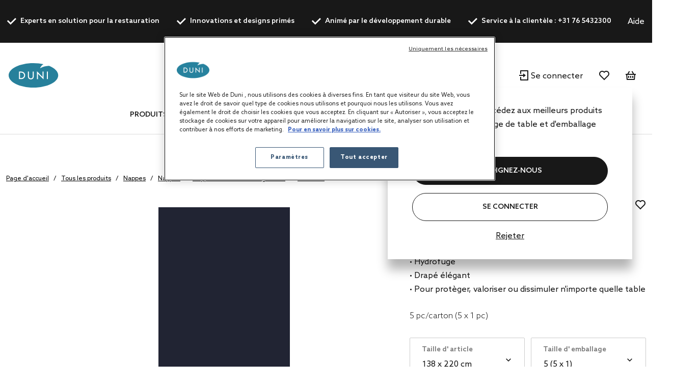

--- FILE ---
content_type: text/html;charset=UTF-8
request_url: https://be.duni.com/fr/Nappes/Nappes/Nappes-color%C3%A9es-rectangulaires/Dunisilk/p/182484
body_size: 23553
content:
<!DOCTYPE html>
<html lang="fr">
<head>
	<script data-user-id="">
		var dataLayer = dataLayer || [];
		var originalPush = window.dataLayer.push;

		window.dataLayer.push = function() {
			const obj = arguments[0];
            if (
                obj?.event === 'fb_event' &&
                obj.payload &&
                Object.keys(obj.payload).length > 0 &&
                ACC?.facebookPixel?.sendEvents
            ) {
                try {
                    ACC.facebookPixel.sendEvents(obj.payload);
                } catch (error) {
                    console.error('Error sending Facebook event:', error);
                }
            }
			return originalPush.apply(window.dataLayer, arguments);
		};

		  
		  function gtag(){dataLayer.push(arguments);}
		  
		  gtag('consent', 'default', {
		    'analytics_storage': 'denied',
		    'ad_storage': 'denied',
		    'functionality_storage': 'denied',
		    'personalization_storage': 'denied',
		    'security_storage': 'denied',
			'wait_for_update': 500
		  });
		  </script>
	<script src="/_ui/shared/js/analyticsmediator.js"></script>

<script>
        
        dataLayer.push({"event":"user_info","login_status":"Not logged in"});
    </script>

    <script>
        window.addEventListener('load', function () {
            ACC.googleAnalytics.pushEvents({ ecommerce: null });
            if (true) {
                
                ACC.googleAnalytics.pushEvents({"event":"view_item","ecommerce":{"currency":"EUR","items":[{"item_id":"182484","item_name":"Dunisilk® Tablecover 138 x 220 cm, 5 pcs/box (5 x 1 pcs)","item_brand":"DUNI","item_category":"Table covers","item_category2":"Table Cloths","item_category3":"Coloured rectangular table cloths","item_category4":"Dunisilk®","item_variant":"Black","price":"","quantity":1}]}});
            }
        });
    </script>
<script>
    var productCarouselAddToCartEcommerce = productCarouselAddToCartEcommerce || {};
    function pageInfoEvent(pageType, pageTemplate, categoryTitle, pageTitle) {
        const match = categoryMapper[pageType];
        let website_section = 'Brand Duni';
        switch (true) {
            case pageTemplate === 'BioPakBrandPageTemplate':
                website_section = 'Brand Biopak';
                break;

            case pageTemplate === 'DuniBrandPageTemplate':
                website_section = 'Brand DuniGroup';
                break;
        }

        const eventData = {
            event: 'page_info',
            page_category: match ? match.page_category : 'Content',
            page_subcategory: match ? match.page_subcategory : pageTitle,
            website_section
        };

        if (categoryTitle) {
            eventData.product_category = categoryTitle;
        }

        dataLayer.push(eventData);
    }

    const categoryMapper = {
        homepage: {
            page_category: 'Home',
            page_subcategory: 'Homepage',
        },
        category: {
            page_category: 'Products',
            page_subcategory: 'Category List Page',
        },
        search: {
            page_category: 'Products',
            page_subcategory: 'Search Results Page',
        },
        searchGrid: {
            page_category: 'Products',
            page_subcategory: 'Search Results Page',
        },
        productsearch: {
            page_category: 'Products',
            page_subcategory: 'Search Results Page',
        },
        product: {
            page_category: 'Products',
            page_subcategory: 'Product Display Page',
        },
        cart: {
            page_category: 'Cart',
            page_subcategory: 'Cart',
        },
        paymentType: {
            page_category: 'Checkout',
            page_subcategory: 'Order Reference',
        },
        'deliveryAddress.noPickup': {
            page_category: 'Checkout',
            page_subcategory: 'Shipping address',
        },
        deliveryMethod: {
            page_category: 'Checkout',
            page_subcategory: 'Shipping info',
        },
        confirmOrder: {
            page_category: 'Checkout',
            page_subcategory: 'Order Confirmation',
        },
        customerRegistrationPage: {
            page_category: 'Account',
            page_subcategory: 'Register',
        },
        login:{
            page_category: 'Account',
            page_subcategory: 'Login',
        },
        wishlist:{
            page_category: 'Account',
            page_subcategory: 'Wishlist',
        },
        quickOrderPage:{
            page_category: 'Checkout',
            page_subcategory: 'Quick Order',
        },
        importCSVSavedCartPage:{
            page_category: 'Cart',
            page_subcategory: 'Import Saved Basket',
        },
        'update-profile': {
            page_category: 'My Account',
            page_subcategory: 'My account - Personal Details',
        },
        'address-book': {
            page_category: 'My Account',
            page_subcategory: 'My account - Address Book',
        },
        'update-email': {
            page_category: 'My Account',
            page_subcategory: 'My account - Email Address',
        },
        updatePassword: {
            page_category: 'My Account',
            page_subcategory: 'My account - Password',
        },
        'orders': {
            page_category: 'My Account',
            page_subcategory: 'My account - Order History',
        },
        'orders-company': {
            page_category: 'My Account',
            page_subcategory: 'My account - Company Order History',
        },
        'saved-carts':{
            page_category: 'My Account',
            page_subcategory: 'My account - Saved Baskets',
        },
        'support-tickets':{
            page_category: 'My Account',
            page_subcategory: 'My account - Support Tickets',
        },
        'add-support-ticket':{
            page_category: 'Contact',
            page_subcategory: 'Contact',
        },
        contactPage:{
            page_category: 'Contact',
            page_subcategory: 'Contact',
        },
        faq:{
            page_category: 'Content',
            page_subcategory: 'FAQ',
        },
        cookies:{
            page_category: 'Policy',
            page_subcategory: 'Cookies',
        },
        privacy:{
            page_category: 'Policy',
            page_subcategory: 'Private Policy',
        },
        termsAndConditions: {
            page_category: 'Policy',
            page_subcategory: 'Terms and Conditions',
        },
        storefinder: {
            page_category: 'Content',
            page_subcategory: 'Find wholesaler',
        },
    };
    const estimatedReadingTemplates=  [
        'DuniBrandPageTemplate',
        'BioPakBrandPageTemplate',
        'DuniCorporatePageTemplate',
        'ContentPage1Template',
    ];
    const page = '' || 'product' || '' ||'productDetails';

    let categoryTitle = null;

    
            categoryTitle = 'Table covers';
        
    
    pageInfoEvent(page, 'ProductDetailsPageTemplate', categoryTitle, 'Product Details');

    <!-- Google Tag Manager -->
    (function (w, d, s, l, i) {
        w[l] = w[l] || [];
        w[l].push({ 'gtm.start': new Date().getTime(), event: 'gtm.js' });
        var f = d.getElementsByTagName(s)[0],
        j = d.createElement(s), dl = l != 'dataLayer' ? '&l=' + l : '';
        j.async = true;
        j.src = 'https://www.googletagmanager.com/gtm.js?id=' + i + dl;

        

        j.addEventListener('load', function () {
            var _ge = new CustomEvent('gtm_loaded', {bubbles: true});
            d.dispatchEvent(_ge);
        });
        f.parentNode.insertBefore(j, f);
    })(window, document, 'script', 'dataLayer', 'GTM-WQJ9T2G');
    <!-- End Google Tag Manager -->
</script>
<!-- OneTrust Cookies Consent Notice start for dunigroup.com -->
		<script src="https://cdn.cookielaw.org/scripttemplates/otSDKStub.js" data-document-language="true" type="text/javascript" charset="UTF-8" data-domain-script="45c8217c-d125-4372-b84c-f0d097a3c904" ></script>
		<script type="text/javascript">
		function OptanonWrapper() {
			if (window.ACC !== undefined && window.ACC.coookienotification !== undefined) {
				ACC.coookienotification.updatedOneTrustConsent();
			}
		}
		</script>
		<!-- OneTrust Cookies Consent Notice end for dunigroup.com -->
	<title>Nappe Dunisilk&reg; 138 x 220 cm, 5 pc/carton (5 x 1 pc) | Duni Belgi&euml;</title>

	<meta http-equiv="Content-Type" content="text/html; charset=utf-8"/>
	<meta http-equiv="X-UA-Compatible" content="IE=edge">
	<meta charset="utf-8">
	<meta name="viewport" content="width=device-width, initial-scale=1, user-scalable=no">
	<meta name="format-detection" content="telephone=no">

	<link rel="alternate" href="https://nl.duni.com/nl/Tafel-aankleding/Tafelkleden/Gekleurde-rechthoekige-tafelkleden/Dunisilk/p/182484" hreflang="nl-NL"/>
	<link rel="alternate" href="https://pl.duni.com/en/Table-covers/Table-Cloths/Coloured-rectangular-table-cloths/Dunisilk/p/182484" hreflang="en"/>
	<link rel="alternate" href="https://uk.duni.com/en/Table-covers/Table-Cloths/Coloured-rectangular-table-cloths/Dunisilk/p/182484" hreflang="en-GB"/>
	<link rel="alternate" href="https://global.duni.com/es/Manteles/Manteles/Manteles-rectangulares-de-colores/Dunisilk/p/182484" hreflang="es"/>
	<link rel="alternate" href="https://be.duni.com/nl/Tafel-aankleding/Tafelkleden/Gekleurde-rechthoekige-tafelkleden/Dunisilk/p/182484" hreflang="nl-BE"/>
	<link rel="alternate" href="https://it.duni.com/it/Tovaglie/Tovaglie/Tovaglie-rettangolari-tinta-unita/Dunisilk/p/182484" hreflang="it-IT"/>
	<link rel="alternate" href="https://fi.duni.com/sv/Bordsdukar/Bordsdukar/F%C3%A4rgade-rektangul%C3%A4ra-bordsdukar/Dunisilk/p/182484" hreflang="sv-FI"/>
	<link rel="alternate" href="https://fi.duni.com/en/Table-covers/Table-Cloths/Coloured-rectangular-table-cloths/Dunisilk/p/182484" hreflang="en-FI"/>
	<link rel="alternate" href="https://ch.duni.com/it/Tovaglie/Tovaglie/Tovaglie-rettangolari-tinta-unita/Dunisilk/p/182484" hreflang="it-CH"/>
	<link rel="alternate" href="https://ch.duni.com/en/Table-covers/Table-Cloths/Coloured-rectangular-table-cloths/Dunisilk/p/182484" hreflang="en-CH"/>
	<link rel="alternate" href="https://fi.duni.com/fi/P%C3%B6yt%C3%A4liinat/P%C3%B6yt%C3%A4liinat/Yksiv%C3%A4riset-suorakaiteenmuotoiset-p%C3%B6yt%C3%A4liinat/Dunisilk/p/182484" hreflang="fi-FI"/>
	<link rel="alternate" href="https://de.duni.com/de/Tischdecken/Tischdecken/Rechteckige-Tischdecken-einfarbig/Dunisilk/p/182484" hreflang="de-DE"/>
	<link rel="alternate" href="https://global.duni.com/fr/Nappes/Nappes/Nappes-color%C3%A9es-rectangulaires/Dunisilk/p/182484" hreflang="fr"/>
	<link rel="alternate" href="https://de.duni.com/en/Table-covers/Table-Cloths/Coloured-rectangular-table-cloths/Dunisilk/p/182484" hreflang="en-DE"/>
	<link rel="alternate" href="https://global.duni.com/nl/Tafel-aankleding/Tafelkleden/Gekleurde-rechthoekige-tafelkleden/Dunisilk/p/182484" hreflang="nl"/>
	<link rel="alternate" href="https://global.duni.com/it/Tovaglie/Tovaglie/Tovaglie-rettangolari-tinta-unita/Dunisilk/p/182484" hreflang="it"/>
	<link rel="alternate" href="https://global.duni.com/pl/Nakrycia-sto%C5%82%C3%B3w/Obrusy/Kolorowe-prostok%C4%85tne-obrusy/Dunisilk/p/182484" hreflang="pl"/>
	<link rel="alternate" href="https://cz.duni.com/cs/Ubrusy/Ubrusy-na-st%C5%AFl/Barevn%C3%A9-obd%C3%A9ln%C3%ADkov%C3%A9-ubrusy/Dunisilk/p/182484" hreflang="cs-CZ"/>
	<link rel="alternate" href="https://es.duni.com/es/Manteles/Manteles/Manteles-rectangulares-de-colores/Dunisilk/p/182484" hreflang="es-ES"/>
	<link rel="alternate" href="https://es.duni.com/en/Table-covers/Table-Cloths/Coloured-rectangular-table-cloths/Dunisilk/p/182484" hreflang="en-ES"/>
	<link rel="alternate" href="https://nl.duni.com/en/Table-covers/Table-Cloths/Coloured-rectangular-table-cloths/Dunisilk/p/182484" hreflang="en-NL"/>
	<link rel="alternate" href="https://be.duni.com/en/Table-covers/Table-Cloths/Coloured-rectangular-table-cloths/Dunisilk/p/182484" hreflang="en"/>
	<link rel="alternate" href="https://global.duni.com/de/Tischdecken/Tischdecken/Rechteckige-Tischdecken-einfarbig/Dunisilk/p/182484" hreflang="de"/>
	<link rel="alternate" href="https://pl.duni.com/pl/Nakrycia-sto%C5%82%C3%B3w/Obrusy/Kolorowe-prostok%C4%85tne-obrusy/Dunisilk/p/182484" hreflang="pl-PL"/>
	<link rel="alternate" href="https://global.duni.com/fi/P%C3%B6yt%C3%A4liinat/P%C3%B6yt%C3%A4liinat/Yksiv%C3%A4riset-suorakaiteenmuotoiset-p%C3%B6yt%C3%A4liinat/Dunisilk/p/182484" hreflang="fi"/>
	<link rel="alternate" href="https://at.duni.com/en/Table-covers/Table-Cloths/Coloured-rectangular-table-cloths/Dunisilk/p/182484" hreflang="en-AT"/>
	<link rel="alternate" href="https://global.duni.com/no/Bordduker/Duker/Rektangul%C3%A6re-duker-med-farger/Dunisilk/p/182484" hreflang="no"/>
	<link rel="alternate" href="https://it.duni.com/en/Table-covers/Table-Cloths/Coloured-rectangular-table-cloths/Dunisilk/p/182484" hreflang="en-IT"/>
	<link rel="alternate" href="https://global.duni.com/da/Bord-duge/Bordduge/Farvede-rektangul%C3%A6re-duge/Dunisilk/p/182484" hreflang="da"/>
	<link rel="alternate" href="https://fr.duni.com/en/Table-covers/Table-Cloths/Coloured-rectangular-table-cloths/Dunisilk/p/182484" hreflang="en-FR"/>
	<link rel="alternate" href="https://at.duni.com/de/Tischdecken/Tischdecken/Rechteckige-Tischdecken-einfarbig/Dunisilk/p/182484" hreflang="de-AT"/>
	<link rel="alternate" href="https://global.duni.com/cs/Ubrusy/Ubrusy-na-st%C5%AFl/Barevn%C3%A9-obd%C3%A9ln%C3%ADkov%C3%A9-ubrusy/Dunisilk/p/182484" hreflang="cs"/>
	<link rel="alternate" href="https://fr.duni.com/fr/Nappes/Nappes/Nappes-color%C3%A9es-rectangulaires/Dunisilk/p/182484" hreflang="fr-FR"/>
	<link rel="alternate" href="https://ch.duni.com/de/Tischdecken/Tischdecken/Rechteckige-Tischdecken-einfarbig/Dunisilk/p/182484" hreflang="de-CH"/>
	<link rel="alternate" href="https://cz.duni.com/en/Table-covers/Table-Cloths/Coloured-rectangular-table-cloths/Dunisilk/p/182484" hreflang="en"/>
	<link rel="alternate" href="https://ch.duni.com/fr/Nappes/Nappes/Nappes-color%C3%A9es-rectangulaires/Dunisilk/p/182484" hreflang="fr-CH"/>
	<link rel="alternate" href="https://be.duni.com/fr/Nappes/Nappes/Nappes-color%C3%A9es-rectangulaires/Dunisilk/p/182484" hreflang="fr-BE"/>
	<link rel="alternate" href="https://global.duni.com/en/Table-covers/Table-Cloths/Coloured-rectangular-table-cloths/Dunisilk/p/182484" hreflang="en"/>
	<link rel="alternate" href="https://global.duni.com/sv/Bordsdukar/Bordsdukar/F%C3%A4rgade-rektangul%C3%A4ra-bordsdukar/Dunisilk/p/182484" hreflang="sv"/>
	<link rel="preload" href="/_ui/responsive/theme-duni/fonts/glyphicons-halflings-regular.woff2" as="font" crossorigin>
	<link rel="preload" href="/_ui/responsive/theme-duni/fonts/duni-icons.woff" as="font" crossorigin>

	<meta name="keywords">
<meta name="description" content="Le choix de la d&eacute;perlanceNappe Dunisilk&reg; 138 x 220 cm, 5 pc/carton (5 x 1 pc) | Duni Belgi&euml;.">
<meta property="og:url" content="https://be.duni.com/fr/Nappes/Nappes/Nappes-color%C3%A9es-rectangulaires/Dunisilk/p/182484">
<meta property="og:type" content="website">
<meta property="og:title" content="Nappe Dunisilk&amp;reg; 138 x 220 cm, 5 pc/carton (5 x 1 pc) | Duni Belgi&amp;euml;">
<meta property="og:description" content="Le choix de la d&eacute;perlance">
<meta property="og:image" content="https://mediabank.duni.com/images/onlineinsp/">
<meta property="og:locale" content="fr_BE">
<meta name="robots" content="index,follow">
<link rel="apple-touch-icon" sizes="180x180" href="/_ui/responsive/theme-duni/images/icons/apple-touch-icon.png">
			<link rel="icon" type="image/png" sizes="32x32" href="/_ui/responsive/theme-duni/images/icons/favicon-32x32.png">
			<link rel="icon" type="image/png" sizes="16x16" href="/_ui/responsive/theme-duni/images/icons/favicon-16x16.png">
			<link rel="manifest" href="/_ui/responsive/theme-duni/images/icons/site.webmanifest">
			<link rel="mask-icon" href="/_ui/responsive/theme-duni/images/icons/safari-pinned-tab.svg">
			<link rel="shortcut icon" type="image/x-icon" media="all" href="/_ui/responsive/theme-duni/images/icons/favicon.ico" />
			<meta name="msapplication-config" content="/_ui/responsive/theme-duni/images/icons/browserconfig.xml">
		<meta name="theme-color" content="#024996">

<link rel="stylesheet" type="text/css" href="//fonts.googleapis.com/css?family=Open+Sans:400,300,300italic,400italic,600,600italic,700,700italic,800,800italic&display=swap" />
<link rel="stylesheet" type="text/css" media="all" href="/wro/202512241058/all_responsive.css" />
		<link rel="stylesheet" type="text/css" media="all" href="/wro/202512241058/duni_responsive.css" />
		<link rel="stylesheet" type="text/css" media="all" href="/wro/202512241058/addons_responsive.css" />
	













<link rel="canonical" href="https://be.duni.com/fr/Nappes/Nappes/Nappes-color%C3%A9es-rectangulaires/Dunisilk/p/182484" />
	</head>

<body class="page-productDetails pageType-ProductPage template-pages-product-productLayout2Page  smartedit-page-uid-productDetails smartedit-page-uuid-eyJpdGVtSWQiOiJwcm9kdWN0RGV0YWlscyIsImNhdGFsb2dJZCI6ImR1bmliMmJDb250ZW50Q2F0YWxvZyIsImNhdGFsb2dWZXJzaW9uIjoiT25saW5lIn0= smartedit-catalog-version-uuid-dunib2bContentCatalog/Online  language-fr">
	<!-- Google Tag Manager (noscript) -->
		<noscript><iframe src="https://www.googletagmanager.com/ns.html?id=GTM-WQJ9T2G"
						  height="0" width="0" style="display:none;visibility:hidden"></iframe></noscript>
		<!-- End Google Tag Manager (noscript) -->
    <main data-currency-iso-code="EUR">
			<a href="#skip-to-content" class="skiptocontent" data-role="none">text.skipToContent</a>
			<a href="#skiptonavigation" class="skiptonavigation" data-role="none">text.skipToNavigation</a>

			<div class="yCmsContentSlot">
<header class="duni-header" lang="en">
    <div class="bg-dark navigation--top">
        <div class="container">
            <div class="d-flex justify-content-between">
                <ul class="usp list-group my-0">
                    <li
                                                id="USP1Link"
                                                class="label font-weight-bold mr-md-5-6 mr-lg-6"
                                            >
                                                <i class="duni-icon duni-icon-check mr-3"></i>
                                                Experts en solution pour la restauration</li>
                                            <li
                                                id="USP2Link"
                                                class="label font-weight-bold mr-md-5-6 mr-lg-6"
                                            >
                                                <i class="duni-icon duni-icon-check mr-3"></i>
                                                Innovations et designs primés</li>
                                            <li
                                                id="USP3Link"
                                                class="label font-weight-bold mr-md-5-6 mr-lg-6"
                                            >
                                                <i class="duni-icon duni-icon-check mr-3"></i>
                                                Animé par le développement durable</li>
                                            <li
                                                id="cmsitem_00498020"
                                                class="label font-weight-bold mr-md-5-6 mr-lg-6"
                                            >
                                                <i class="duni-icon duni-icon-check mr-3"></i>
                                                Service à la clientèle : +31 76 5432300</li>
                                            </ul>
                <div class="left-side-wrapper d-none d-md-flex align-items-center">
                    <a href="/fr/faq" class="mr-6">
                            Aide</a>
                    <select
    class="duni-select js-country__selector-languages"
    data-gtm-event="language_picker_service_click"
>
    <option
            value="nl"
            
            data-display-value="nl"
        >
            Nederlands</option>
    <option
            value="fr"
            selected
            data-display-value="fr"
        >
            Français</option>
    <option
            value="en"
            
            data-display-value="en"
        >
            English</option>
    </select>

</div>
            </div>
        </div>
    </div>
</header>
</div><header class="duni-header js-mainHeader">
    <nav class="navigation navigation--middle">
        <div class="row py-3 py-md-5 px-4 px-xl-0">
            <div class="nav--mobile">
                <button class="btn btn--mobile-search js-toggle-sm-navigation" type="button">
                    <span class="menu-bar-wrapper">
                        <span class="bar"></span>
                        <span class="bar"></span>
                        <span class="bar"></span>
                    </span>
                </button>

                <div class="mobile-navigation">
                    











<div class="login-popup js-login-popup ">
    <div class="card box-shadow">
        <div class="card-body">
            <p>Devenez client et accédez aux meilleurs produits en matière de dressage de table et d'emballage alimentaire.</p>
        </div>
        <div class="card-actions stacked">
            <div class="card-redirect-buttons">
                
                    

                    
                        
                            
                                
                                    
                                
                                
                            
                        

                        
                            <a
                                href="/fr/registration"
                                class="duni-button primary-button js-login-popup-close js-login-popup-join-us mr-3 mr-md-4"
                                id="joinUsButton"
                                data-gtm-event="join_us_click"
                                data-gtm-event-data="{&#034;cd_event_label&#034;:&#034;popup&#034;}"
                            >
                                REJOIGNEZ-NOUS
                            </a>
                        

                        
                            <a
                                href="/fr/login"
                                class="duni-button secondary-button js-login-popup-close js-login-popup-sign-in"
                                id="signInButton"
                                data-gtm-event="signin_signin_click"
                                data-gtm-event-data="{&#034;cd_event_label&#034;:&#034;popup&#034;}"
                            >
                                Se connecter
                            </a>
                        

                    
                
            </div>

            <a href="#" class="js-login-popup-dismiss underline"
               id="dismissLink"
               data-gtm-event="signin_dismiss_click"
            >
                Rejeter
            </a>
        </div>
    </div>
</div>
<nav class="navigation navigation--bottom js_navigation--bottom js-enquire-offcanvas-navigation category-navigation" role="navigation" id="Dunib2bCategoryNavComponent">
        <div class="navigation__overflow">
            <ul data-trigger="#signedInUserOptionsToggle" class="nav__links nav__links--products nav__links--mobile js-userAccount-Links js-nav-collapse-body offcanvasGroup1 collapse in hidden-md hidden-lg">
                    </ul>
            <ul class="nav__links nav__links--products js-offcanvas-links">
                    <li
                                    class="auto
                                    multi-col nav__links--primary
                                    nav__links--primary-has__sub js-enquire-has-sub js_nav__link--drill__down"
                                    data-test-level="test_topLevelLink"
                                >
                                    <span class="yCmsComponent nav__link nav__link--closed js_nav__link">
<a href="/fr/Tous-les-produits/c/1" title="Produits">Produits</a></span><div class="sub__navigation js_sub__navigation multi-col">
                                            <div class="container">
                                                <div class="header js-enquire-sub-close">
                                                        <i class="duni-icon duni-icon-arrow-medium-left"></i><span class="text-sm">retour</span>
                                                            </div>
                                                <div class="sub-navigation-section" data-test-level="test__level1">
                                                        <section class="mega__nav">
    <div class="mega__nav-business mega__nav-banner">
    <div class="mega__nav-business-tiles">
        </div>
</div>
<div class="mega__nav-products">
        <h2 class="mega__nav-title">Tous les produits</h2>

        <a href="/fr/Tous-les-produits/c/1" class="mega__nav-more hidden-xs">
            <strong>Afficher tout</strong>
        </a>

        <ul class="mega__nav-list">
            <li class="yCmsComponent mega__nav-list-item">
<a href="/fr/Serviettes/c/28855" title="Serviettes">Serviettes</a></li><li class="yCmsComponent mega__nav-list-item">
<a href="/fr/Nappes/c/29369" title="Nappes">Nappes</a></li><li class="yCmsComponent mega__nav-list-item">
<a href="/fr/Contenants-%C3%A0-emporter/c/29304" title="Contenants à emporter">Contenants à emporter</a></li><li class="yCmsComponent mega__nav-list-item">
<a href="/fr/Assiettes/c/29161" title="Assiettes">Assiettes</a></li><li class="yCmsComponent mega__nav-list-item">
<a href="/fr/Couverts/c/29308" title="Couverts">Couverts</a></li><li class="yCmsComponent mega__nav-list-item">
<a href="/fr/Tasses-et-verres/c/29157" title="Tasses et verres">Tasses et verres</a></li><li class="yCmsComponent mega__nav-list-item">
<a href="/fr/Produits-r%C3%A9utilisables/c/75427" title="Produits réutilisables">Produits réutilisables</a></li><li class="yCmsComponent mega__nav-list-item">
<a href="/fr/Bougies/c/48140" title="Bougies">Bougies</a></li><li class="yCmsComponent mega__nav-list-item">
<a href="/fr/LED-rechargeables/c/48141" title="LED rechargeables">LED rechargeables</a></li><li class="yCmsComponent mega__nav-list-item">
<a href="/fr/Compl%C3%A9ments-pour-le-service-des-repas/c/48142" title="Compléments pour le service des repas">Compléments pour le service des repas</a></li><li class="yCmsComponent mega__nav-list-item">
<a href="/fr/Accessoires/c/31993" title="Accessoires">Accessoires</a></li><li class="yCmsComponent mega__nav-list-item">
<a href="/fr/Emballage-scellable-Duniform/c/31969" title="Emballage scellable Duniform">Emballage scellable Duniform</a></li><li class="yCmsComponent mega__nav-list-item">
<a href="/fr/Hygi%C3%A8ne/c/31983" title="Hygiène">Hygiène</a></li><li class="yCmsComponent mega__nav-list-item">
<a href="/fr/Sacs-et-emballages-cadeaux/c/31995" title="Sacs et emballages cadeaux">Sacs et emballages cadeaux</a></li></ul>
    </div>
</section>
</div>
                                                </div>
                                        </div>
                                    </li></ul>
            </div>
    </nav>
<nav class="navigation navigation--bottom js_navigation--bottom js-enquire-offcanvas-navigation category-navigation" role="navigation" id="Dunib2bContentNavComponent">
        <div class="navigation__overflow">
            <ul data-trigger="#signedInUserOptionsToggle" class="nav__links nav__links--products nav__links--mobile js-userAccount-Links js-nav-collapse-body offcanvasGroup1 collapse in hidden-md hidden-lg">
                    </ul>
            <ul class="nav__links nav__links--products js-offcanvas-links">
                    <li
                                    class="auto
                                    multi-col nav__links--primary
                                    nav__links--primary-has__sub js-enquire-has-sub js_nav__link--drill__down"
                                    data-test-level="test_topLevelLink"
                                >
                                    <span class="yCmsComponent nav__link nav__link--closed js_nav__link">
<a href="#" title="Concepts">Concepts</a></span><div class="sub__navigation js_sub__navigation single-col">
                                            <div class="container">
                                                <div class="header js-enquire-sub-close">
                                                    <i class="duni-icon duni-icon-arrow-medium-left"></i><span class="text-sm">Concepts</span>
                                                </div>

                                                <div class="sub-navigation-section">
                                                    <section class="mega__nav mega__nav--simple">
    <div class="mega__nav-business mega__nav-banner">
    <div class="mega__nav-tile flex-sm-row flex-md-column">
        <img class="mega__nav-tile-img duni-responsive-image" data-media='{&#034;widescreen&#034;:&#034;/medias/DUNI-Good-food-mood-03.svg?context=[base64]&#034;}' alt="mega menu banner" />
        <div class="d-flex flex-column ml-0 ml-sm-5 ml-md-0 align-content-start">
            </div>
    </div>
</div>

<div class="mega__nav-products">
        <h2 class="mega__nav-title">Concepts</h2>

        <ul class="mega__nav-list">
            <li class="yCmsComponent mega__nav-list-item">
<a href="/fr/concepts/bio-dunisoft" title="Bio Dunisoft®">Bio Dunisoft®</a></li><li class="yCmsComponent mega__nav-list-item">
<a href="/fr/duniform" title="Duniform®">Duniform®</a></li><li class="yCmsComponent mega__nav-list-item">
<a href="/fr/concepts/dunilin" title="Dunilin®">Dunilin®</a></li><li class="yCmsComponent mega__nav-list-item">
<a href="/fr/concepts/dunisilk" title="Dunisilk®">Dunisilk®</a></li><li class="yCmsComponent mega__nav-list-item">
<a href="/fr/concepts/reusable-assortment" title="ReDine">ReDine</a></li><li class="yCmsComponent mega__nav-list-item">
<a href="/fr/no-added-pfas" title="Sans PFAS ajoutés">Sans PFAS ajoutés</a></li><li class="yCmsComponent mega__nav-list-item">
<a href="/fr/concepts/evolin" title="Evolin®">Evolin®</a></li><li class="yCmsComponent mega__nav-list-item">
<a href="/fr/relevo-reusable-solutions" title="Solutions intelligentes réutilisables">Solutions intelligentes réutilisables</a></li></ul>
    </div>
</section>
</div>
                                            </div>
                                        </div></li>
                            <li
                                    class="auto
                                    multi-col nav__links--primary
                                    nav__links--primary-has__sub js-enquire-has-sub js_nav__link--drill__down"
                                    data-test-level="test_topLevelLink"
                                >
                                    <span class="yCmsComponent nav__link nav__link--closed js_nav__link">
<a href="#" title="Services">Services</a></span><div class="sub__navigation js_sub__navigation single-col">
                                            <div class="container">
                                                <div class="header js-enquire-sub-close">
                                                    <i class="duni-icon duni-icon-arrow-medium-left"></i><span class="text-sm">Services</span>
                                                </div>

                                                <div class="sub-navigation-section">
                                                    <section class="mega__nav mega__nav--simple">
    <div class="mega__nav-business mega__nav-banner">
    <div class="mega__nav-tile flex-sm-row flex-md-column">
        <img class="mega__nav-tile-img duni-responsive-image" data-media='{&#034;widescreen&#034;:&#034;/medias/DUNI-Airplane-01.svg?context=[base64]&#034;}' alt="mega menu banner" />
        <div class="d-flex flex-column ml-0 ml-sm-5 ml-md-0 align-content-start">
            </div>
    </div>
</div>

<div class="mega__nav-products">
        <h2 class="mega__nav-title">Services</h2>

        <ul class="mega__nav-list">
            <li class="yCmsComponent mega__nav-list-item">
<a href="/fr/customisation" title="Personnalisation">Personnalisation</a></li></ul>
    </div>
</section>
</div>
                                            </div>
                                        </div></li>
                            <li
                                    class="auto
                                    multi-col nav__links--primary
                                    nav__links--primary-has__sub js-enquire-has-sub js_nav__link--drill__down"
                                    data-test-level="test_topLevelLink"
                                >
                                    <span class="yCmsComponent nav__link nav__link--closed js_nav__link">
<a href="#" title="Pour votre entreprise">Pour votre entreprise</a></span><div class="sub__navigation js_sub__navigation single-col">
                                            <div class="container">
                                                <div class="header js-enquire-sub-close">
                                                    <i class="duni-icon duni-icon-arrow-medium-left"></i><span class="text-sm">Pour votre entreprise</span>
                                                </div>

                                                <div class="sub-navigation-section">
                                                    <section class="mega__nav mega__nav--simple">
    <div class="mega__nav-business mega__nav-banner">
    <div class="mega__nav-tile flex-sm-row flex-md-column">
        <img class="mega__nav-tile-img duni-responsive-image" data-media='{&#034;widescreen&#034;:&#034;/medias/DUNI-Good-food-mood-03.svg?context=[base64]&#034;}' alt="mega menu banner" />
        <div class="d-flex flex-column ml-0 ml-sm-5 ml-md-0 align-content-start">
            </div>
    </div>
</div>

<div class="mega__nav-products">
        <h2 class="mega__nav-title">Pour votre entreprise</h2>

        <ul class="mega__nav-list">
            <li class="yCmsComponent mega__nav-list-item">
<a href="/fr/safe-hygienic-take-away" title="À emporter">À emporter</a></li><li class="yCmsComponent mega__nav-list-item">
<a href="/fr/catering" title="Traiteur">Traiteur</a></li><li class="yCmsComponent mega__nav-list-item">
<a href="/fr/restaurant" title="Restaurants">Restaurants</a></li><li class="yCmsComponent mega__nav-list-item">
<a href="/fr/care-home" title="Établissements de santé">Établissements de santé</a></li><li class="yCmsComponent mega__nav-list-item">
<a href="/fr/hotel" title="Hôtels">Hôtels</a></li><li class="yCmsComponent mega__nav-list-item">
<a href="/fr/home-meal-replacement" title="Solutions pour plats préparés ">Solutions pour plats préparés </a></li><li class="yCmsComponent mega__nav-list-item">
<a href="/fr/fastcasual" title="Fast casual">Fast casual</a></li><li class="yCmsComponent mega__nav-list-item">
<a href="/fr/social-catering" title="Restauration sociale">Restauration sociale</a></li></ul>
    </div>
</section>
</div>
                                            </div>
                                        </div></li>
                            <li
                                    class="auto
                                    single-col nav__links--primary
                                    "
                                    data-test-level="test_topLevelLink"
                                >
                                    <span class="yCmsComponent nav__link nav__link--closed js_nav__link">
<a href="/fr/catalogues" title="Catalogues">Catalogues</a></span></li></ul>
            </div>
    </nav>
<nav class="navigation navigation--bottom js_navigation--bottom js-enquire-offcanvas-navigation category-navigation" role="navigation" id="Dunib2bMobileNavComponent">
        <div class="navigation__overflow">
            <ul data-trigger="#signedInUserOptionsToggle" class="nav__links nav__links--products nav__links--mobile js-userAccount-Links js-nav-collapse-body offcanvasGroup1 collapse in hidden-md hidden-lg">
                    </ul>
            <ul class="nav__links nav__links--products js-offcanvas-links">
                    <li
                                    class="auto
                                    single-col nav__links--primary
                                    "
                                    data-test-level="test_topLevelLink"
                                >
                                    <span class="yCmsComponent nav__link nav__link--closed js_nav__link">
<a href="https://dunigroup.com/" title="A propos de nous" target="_blank" rel="noopener noreferrer">A propos de nous</a></span></li>
                            <li
                                    class="auto
                                    single-col nav__links--primary
                                    "
                                    data-test-level="test_topLevelLink"
                                >
                                    <span class="yCmsComponent nav__link nav__link--closed js_nav__link">
<a href="https://dunigroup.com/sustainability/" title="Développement durable" target="_blank" rel="noopener noreferrer">Développement durable</a></span></li>
                            <li
                                    class="auto
                                    single-col nav__links--primary
                                    "
                                    data-test-level="test_topLevelLink"
                                >
                                    <span class="yCmsComponent nav__link nav__link--closed js_nav__link">
<a href="https://dunigroup.com/career/" title="Travailler chez Duni Group" target="_blank" rel="noopener noreferrer">Travailler chez Duni Group</a></span></li>
                            <li
                                    class="auto
                                    single-col nav__links--primary
                                    "
                                    data-test-level="test_topLevelLink"
                                >
                                    <span class="yCmsComponent nav__link nav__link--closed js_nav__link">
<a href="https://dunigroup.com/media/" title="Actualités" target="_blank" rel="noopener noreferrer">Actualités</a></span></li>
                            <li
                                    class="auto
                                    single-col nav__links--primary
                                    "
                                    data-test-level="test_topLevelLink"
                                >
                                    <span class="yCmsComponent nav__link nav__link--closed js_nav__link">
<a href="https://dunigroup.com/investors/" title="Investisseurs" target="_blank" rel="noopener noreferrer">Investisseurs</a></span></li>
                            <li
                                    class="auto
                                    single-col nav__links--primary
                                    "
                                    data-test-level="test_topLevelLink"
                                >
                                    <span class="yCmsComponent nav__link nav__link--closed js_nav__link">
<a href="https://dunigroup.com/media/press-releases/" title="Communiqués de presse" target="_blank" rel="noopener noreferrer">Communiqués de presse</a></span></li></ul>
            </div>
    </nav>
<h6 class="language-selector-label">Langue</h6>
                    <select
    class="duni-select js-country__selector-languages"
    data-gtm-event="language_picker_service_click"
>
    <option
            value="nl"
            
            data-display-value="nl"
        >
            Nederlands</option>
    <option
            value="fr"
            selected
            data-display-value="fr"
        >
            Français</option>
    <option
            value="en"
            
            data-display-value="en"
        >
            English</option>
    </select>

</div>
            </div>

            <div class="js-site-logo site-logo">
                <div class="yCmsComponent yComponentWrapper">
<div class="banner__component simple-banner">
	<a href="/fr/"><img title=""
				alt="" src="/medias/duni-logo-shop.svg?context=[base64]" class=""></a>
		</div>
</div></div>

            <div class="category-navigation-container">
                <div class="yCmsContentSlot search-bar">
<div class="ui-front">
    <form
        name="search_form_SearchBox" method="get"
        action="/fr/search/"
    >
        <div class="input-group">
            <input
                    type="text" id="js-site-search-input"
                    class="form-control js-toggle-site-search-input" name="text" value=""
                    maxlength="100" placeholder="Que cherchez-vous ?"
                    data-options="{&#034;autocompleteUrl&#034;:&#034;/fr/search/autocomplete/SearchBox&#034;,&#034;minCharactersBeforeRequest&#034;:&#034;3&#034;,&#034;waitTimeBeforeRequest&#034;:&#034;500&#034;,&#034;displayProductImages&#034;:&#034;$true&#034;,&#034;displayProductPrice&#034;:true,&#034;displayOrderSuggestions&#034;:&#034;&#034;,&#034;displayOrderCategories&#034;:&#034;$&#034;,&#034;displayOrderContent&#034;:&#034;&#034;,&#034;displayOrderProducts&#034;:&#034;&#034;}"
                >
                <span class="input-group-btn">
                    <button
                            class="duni-button link-button js_search_button" type="submit"
                            title="Search"
                        >
                            <span class="duni-icon duni-icon-search"></span>
                        </button>
                    </span>

                <button
                    class="duni-button just-icon js_search_button" type="submit"
                    title="Search"
                >
                    <span class="duni-icon duni-icon-search"></span>
                </button>
            </div>
    </form>
</div>
</div></div>

            <div class="hidden-lg hidden-md nav--search search-actions">
                <button class="duni-button link js-toggle-mobile-search mr-4" type="button">
                    <i class="duni-icon duni-icon-search"></i>
                </button>
            </div>

            <div class="yCmsContentSlot mini-cart-slot">
<div class="yCmsComponent">
<span class="header__minicart">
    <div class="link login js-login-popup-trigger js-close-menu ml-3 mr-4 mx-md-4 d-flex align-items-center">
                    <i class="duni-icon duni-icon-sign-in mr-2"></i>
                    <span class="d-none d-md-block mt-1">Se connecter</span>
                </div>

                











<div class="login-popup js-login-popup js-login-popup-toggle d-none">
    <div class="card box-shadow">
        <div class="card-body">
            <p>Devenez client et accédez aux meilleurs produits en matière de dressage de table et d'emballage alimentaire.</p>
        </div>
        <div class="card-actions stacked">
            <div class="card-redirect-buttons">
                
                    

                    
                        
                            
                                
                                    
                                
                                
                            
                        

                        
                            <a
                                href="/fr/registration"
                                class="duni-button primary-button js-login-popup-close js-login-popup-join-us mr-3 mr-md-4"
                                id="joinUsButton"
                                data-gtm-event="join_us_click"
                                data-gtm-event-data="{&#034;cd_event_label&#034;:&#034;popup&#034;}"
                            >
                                REJOIGNEZ-NOUS
                            </a>
                        

                        
                            <a
                                href="/fr/login"
                                class="duni-button secondary-button js-login-popup-close js-login-popup-sign-in"
                                id="signInButton"
                                data-gtm-event="signin_signin_click"
                                data-gtm-event-data="{&#034;cd_event_label&#034;:&#034;popup&#034;}"
                            >
                                Se connecter
                            </a>
                        

                    
                
            </div>

            <a href="#" class="js-login-popup-dismiss underline"
               id="dismissLink"
               data-gtm-event="signin_dismiss_click"
            >
                Rejeter
            </a>
        </div>
    </div>
</div>
</span>
</div><div class="yCmsComponent">
<span class="header__minicart header__minicart--wishlist js-header__wishlist">
    <a href="/fr/wishlist" class="mini-cart-link__wishlist js-close-mobile-search ml-3 mr-4 mx-md-4" title="Aller à la liste des favoris">
        <i class="duni-icon duni-icon-heart"></i>

        <span class="js-wishlist-counter header__minicart-count hidden" data-count="0">
            0</span>
    </a>
</span>
</div><div class="yCmsComponent">
<span class="header__minicart js-header__minicart">
    <a href="/fr/cart"
       class="mini-cart-link js-mini-cart-link js-close-mobile-search ml-3 ml-md-4 mx-lg-4"
       title="Aller au panier"
       data-mini-cart-url="/fr/cart/rollover/MiniCart"
       data-mini-cart-refresh-url="/fr/cart/miniCart/TOTAL"
       data-mini-cart-name="&lt;span class=&#034;cbox-title&#034;&gt;Aperçu du panier&lt;/span&gt;
	&lt;span class=&#034;cbox-secondary-title&#034; data-bdd-number-items-in-cart=&#034;0&#034;&gt;
	    MONTRANT  DE 0 ÉLÉMENTS&lt;/span&gt;"
       data-mini-cart-empty-name="Aperçu du panier"
       data-mini-cart-items-text="Article(s)"
       test-data-minicart-totalprice="0"
    >

        <i class="duni-icon duni-icon-cart"></i>

    <span class="header__minicart-count js-mini-cart-count hidden">
        0</span>
    </a>
</span>
<div class="mini-cart-container js-mini-cart-container"></div>
</div></div></div>
        <div class="mega-menu-wrapper">
            <div class="row">
                <div class="nav-wrap"><nav class="navigation navigation--bottom js_navigation--bottom js-enquire-offcanvas-navigation category-navigation" role="navigation" id="Dunib2bCategoryNavComponent">
        <div class="navigation__overflow">
            <ul data-trigger="#signedInUserOptionsToggle" class="nav__links nav__links--products nav__links--mobile js-userAccount-Links js-nav-collapse-body offcanvasGroup1 collapse in hidden-md hidden-lg">
                    </ul>
            <ul class="nav__links nav__links--products js-offcanvas-links">
                    <li
                                    class="auto
                                    multi-col nav__links--primary
                                    nav__links--primary-has__sub js-enquire-has-sub js_nav__link--drill__down"
                                    data-test-level="test_topLevelLink"
                                >
                                    <span class="yCmsComponent nav__link nav__link--closed js_nav__link">
<a href="/fr/Tous-les-produits/c/1" title="Produits">Produits</a></span><div class="sub__navigation js_sub__navigation multi-col">
                                            <div class="container">
                                                <div class="header js-enquire-sub-close">
                                                        <i class="duni-icon duni-icon-arrow-medium-left"></i><span class="text-sm">retour</span>
                                                            </div>
                                                <div class="sub-navigation-section" data-test-level="test__level1">
                                                        <section class="mega__nav">
    <div class="mega__nav-business mega__nav-banner">
    <div class="mega__nav-business-tiles">
        </div>
</div>
<div class="mega__nav-products">
        <h2 class="mega__nav-title">Tous les produits</h2>

        <a href="/fr/Tous-les-produits/c/1" class="mega__nav-more hidden-xs">
            <strong>Afficher tout</strong>
        </a>

        <ul class="mega__nav-list">
            <li class="yCmsComponent mega__nav-list-item">
<a href="/fr/Serviettes/c/28855" title="Serviettes">Serviettes</a></li><li class="yCmsComponent mega__nav-list-item">
<a href="/fr/Nappes/c/29369" title="Nappes">Nappes</a></li><li class="yCmsComponent mega__nav-list-item">
<a href="/fr/Contenants-%C3%A0-emporter/c/29304" title="Contenants à emporter">Contenants à emporter</a></li><li class="yCmsComponent mega__nav-list-item">
<a href="/fr/Assiettes/c/29161" title="Assiettes">Assiettes</a></li><li class="yCmsComponent mega__nav-list-item">
<a href="/fr/Couverts/c/29308" title="Couverts">Couverts</a></li><li class="yCmsComponent mega__nav-list-item">
<a href="/fr/Tasses-et-verres/c/29157" title="Tasses et verres">Tasses et verres</a></li><li class="yCmsComponent mega__nav-list-item">
<a href="/fr/Produits-r%C3%A9utilisables/c/75427" title="Produits réutilisables">Produits réutilisables</a></li><li class="yCmsComponent mega__nav-list-item">
<a href="/fr/Bougies/c/48140" title="Bougies">Bougies</a></li><li class="yCmsComponent mega__nav-list-item">
<a href="/fr/LED-rechargeables/c/48141" title="LED rechargeables">LED rechargeables</a></li><li class="yCmsComponent mega__nav-list-item">
<a href="/fr/Compl%C3%A9ments-pour-le-service-des-repas/c/48142" title="Compléments pour le service des repas">Compléments pour le service des repas</a></li><li class="yCmsComponent mega__nav-list-item">
<a href="/fr/Accessoires/c/31993" title="Accessoires">Accessoires</a></li><li class="yCmsComponent mega__nav-list-item">
<a href="/fr/Emballage-scellable-Duniform/c/31969" title="Emballage scellable Duniform">Emballage scellable Duniform</a></li><li class="yCmsComponent mega__nav-list-item">
<a href="/fr/Hygi%C3%A8ne/c/31983" title="Hygiène">Hygiène</a></li><li class="yCmsComponent mega__nav-list-item">
<a href="/fr/Sacs-et-emballages-cadeaux/c/31995" title="Sacs et emballages cadeaux">Sacs et emballages cadeaux</a></li></ul>
    </div>
</section>
</div>
                                                </div>
                                        </div>
                                    </li></ul>
            </div>
    </nav>
<nav class="navigation navigation--bottom js_navigation--bottom js-enquire-offcanvas-navigation category-navigation" role="navigation" id="Dunib2bContentNavComponent">
        <div class="navigation__overflow">
            <ul data-trigger="#signedInUserOptionsToggle" class="nav__links nav__links--products nav__links--mobile js-userAccount-Links js-nav-collapse-body offcanvasGroup1 collapse in hidden-md hidden-lg">
                    </ul>
            <ul class="nav__links nav__links--products js-offcanvas-links">
                    <li
                                    class="auto
                                    multi-col nav__links--primary
                                    nav__links--primary-has__sub js-enquire-has-sub js_nav__link--drill__down"
                                    data-test-level="test_topLevelLink"
                                >
                                    <span class="yCmsComponent nav__link nav__link--closed js_nav__link">
<a href="#" title="Concepts">Concepts</a></span><div class="sub__navigation js_sub__navigation single-col">
                                            <div class="container">
                                                <div class="header js-enquire-sub-close">
                                                    <i class="duni-icon duni-icon-arrow-medium-left"></i><span class="text-sm">Concepts</span>
                                                </div>

                                                <div class="sub-navigation-section">
                                                    <section class="mega__nav mega__nav--simple">
    <div class="mega__nav-business mega__nav-banner">
    <div class="mega__nav-tile flex-sm-row flex-md-column">
        <img class="mega__nav-tile-img duni-responsive-image" data-media='{&#034;widescreen&#034;:&#034;/medias/DUNI-Good-food-mood-03.svg?context=[base64]&#034;}' alt="mega menu banner" />
        <div class="d-flex flex-column ml-0 ml-sm-5 ml-md-0 align-content-start">
            </div>
    </div>
</div>

<div class="mega__nav-products">
        <h2 class="mega__nav-title">Concepts</h2>

        <ul class="mega__nav-list">
            <li class="yCmsComponent mega__nav-list-item">
<a href="/fr/concepts/bio-dunisoft" title="Bio Dunisoft®">Bio Dunisoft®</a></li><li class="yCmsComponent mega__nav-list-item">
<a href="/fr/duniform" title="Duniform®">Duniform®</a></li><li class="yCmsComponent mega__nav-list-item">
<a href="/fr/concepts/dunilin" title="Dunilin®">Dunilin®</a></li><li class="yCmsComponent mega__nav-list-item">
<a href="/fr/concepts/dunisilk" title="Dunisilk®">Dunisilk®</a></li><li class="yCmsComponent mega__nav-list-item">
<a href="/fr/concepts/reusable-assortment" title="ReDine">ReDine</a></li><li class="yCmsComponent mega__nav-list-item">
<a href="/fr/no-added-pfas" title="Sans PFAS ajoutés">Sans PFAS ajoutés</a></li><li class="yCmsComponent mega__nav-list-item">
<a href="/fr/concepts/evolin" title="Evolin®">Evolin®</a></li><li class="yCmsComponent mega__nav-list-item">
<a href="/fr/relevo-reusable-solutions" title="Solutions intelligentes réutilisables">Solutions intelligentes réutilisables</a></li></ul>
    </div>
</section>
</div>
                                            </div>
                                        </div></li>
                            <li
                                    class="auto
                                    multi-col nav__links--primary
                                    nav__links--primary-has__sub js-enquire-has-sub js_nav__link--drill__down"
                                    data-test-level="test_topLevelLink"
                                >
                                    <span class="yCmsComponent nav__link nav__link--closed js_nav__link">
<a href="#" title="Services">Services</a></span><div class="sub__navigation js_sub__navigation single-col">
                                            <div class="container">
                                                <div class="header js-enquire-sub-close">
                                                    <i class="duni-icon duni-icon-arrow-medium-left"></i><span class="text-sm">Services</span>
                                                </div>

                                                <div class="sub-navigation-section">
                                                    <section class="mega__nav mega__nav--simple">
    <div class="mega__nav-business mega__nav-banner">
    <div class="mega__nav-tile flex-sm-row flex-md-column">
        <img class="mega__nav-tile-img duni-responsive-image" data-media='{&#034;widescreen&#034;:&#034;/medias/DUNI-Airplane-01.svg?context=[base64]&#034;}' alt="mega menu banner" />
        <div class="d-flex flex-column ml-0 ml-sm-5 ml-md-0 align-content-start">
            </div>
    </div>
</div>

<div class="mega__nav-products">
        <h2 class="mega__nav-title">Services</h2>

        <ul class="mega__nav-list">
            <li class="yCmsComponent mega__nav-list-item">
<a href="/fr/customisation" title="Personnalisation">Personnalisation</a></li></ul>
    </div>
</section>
</div>
                                            </div>
                                        </div></li>
                            <li
                                    class="auto
                                    multi-col nav__links--primary
                                    nav__links--primary-has__sub js-enquire-has-sub js_nav__link--drill__down"
                                    data-test-level="test_topLevelLink"
                                >
                                    <span class="yCmsComponent nav__link nav__link--closed js_nav__link">
<a href="#" title="Pour votre entreprise">Pour votre entreprise</a></span><div class="sub__navigation js_sub__navigation single-col">
                                            <div class="container">
                                                <div class="header js-enquire-sub-close">
                                                    <i class="duni-icon duni-icon-arrow-medium-left"></i><span class="text-sm">Pour votre entreprise</span>
                                                </div>

                                                <div class="sub-navigation-section">
                                                    <section class="mega__nav mega__nav--simple">
    <div class="mega__nav-business mega__nav-banner">
    <div class="mega__nav-tile flex-sm-row flex-md-column">
        <img class="mega__nav-tile-img duni-responsive-image" data-media='{&#034;widescreen&#034;:&#034;/medias/DUNI-Good-food-mood-03.svg?context=[base64]&#034;}' alt="mega menu banner" />
        <div class="d-flex flex-column ml-0 ml-sm-5 ml-md-0 align-content-start">
            </div>
    </div>
</div>

<div class="mega__nav-products">
        <h2 class="mega__nav-title">Pour votre entreprise</h2>

        <ul class="mega__nav-list">
            <li class="yCmsComponent mega__nav-list-item">
<a href="/fr/safe-hygienic-take-away" title="À emporter">À emporter</a></li><li class="yCmsComponent mega__nav-list-item">
<a href="/fr/catering" title="Traiteur">Traiteur</a></li><li class="yCmsComponent mega__nav-list-item">
<a href="/fr/restaurant" title="Restaurants">Restaurants</a></li><li class="yCmsComponent mega__nav-list-item">
<a href="/fr/care-home" title="Établissements de santé">Établissements de santé</a></li><li class="yCmsComponent mega__nav-list-item">
<a href="/fr/hotel" title="Hôtels">Hôtels</a></li><li class="yCmsComponent mega__nav-list-item">
<a href="/fr/home-meal-replacement" title="Solutions pour plats préparés ">Solutions pour plats préparés </a></li><li class="yCmsComponent mega__nav-list-item">
<a href="/fr/fastcasual" title="Fast casual">Fast casual</a></li><li class="yCmsComponent mega__nav-list-item">
<a href="/fr/social-catering" title="Restauration sociale">Restauration sociale</a></li></ul>
    </div>
</section>
</div>
                                            </div>
                                        </div></li>
                            <li
                                    class="auto
                                    single-col nav__links--primary
                                    "
                                    data-test-level="test_topLevelLink"
                                >
                                    <span class="yCmsComponent nav__link nav__link--closed js_nav__link">
<a href="/fr/catalogues" title="Catalogues">Catalogues</a></span></li></ul>
            </div>
    </nav>
<nav class="navigation navigation--bottom js_navigation--bottom js-enquire-offcanvas-navigation category-navigation" role="navigation" id="Dunib2bMobileNavComponent">
        <div class="navigation__overflow">
            <ul data-trigger="#signedInUserOptionsToggle" class="nav__links nav__links--products nav__links--mobile js-userAccount-Links js-nav-collapse-body offcanvasGroup1 collapse in hidden-md hidden-lg">
                    </ul>
            <ul class="nav__links nav__links--products js-offcanvas-links">
                    <li
                                    class="auto
                                    single-col nav__links--primary
                                    "
                                    data-test-level="test_topLevelLink"
                                >
                                    <span class="yCmsComponent nav__link nav__link--closed js_nav__link">
<a href="https://dunigroup.com/" title="A propos de nous" target="_blank" rel="noopener noreferrer">A propos de nous</a></span></li>
                            <li
                                    class="auto
                                    single-col nav__links--primary
                                    "
                                    data-test-level="test_topLevelLink"
                                >
                                    <span class="yCmsComponent nav__link nav__link--closed js_nav__link">
<a href="https://dunigroup.com/sustainability/" title="Développement durable" target="_blank" rel="noopener noreferrer">Développement durable</a></span></li>
                            <li
                                    class="auto
                                    single-col nav__links--primary
                                    "
                                    data-test-level="test_topLevelLink"
                                >
                                    <span class="yCmsComponent nav__link nav__link--closed js_nav__link">
<a href="https://dunigroup.com/career/" title="Travailler chez Duni Group" target="_blank" rel="noopener noreferrer">Travailler chez Duni Group</a></span></li>
                            <li
                                    class="auto
                                    single-col nav__links--primary
                                    "
                                    data-test-level="test_topLevelLink"
                                >
                                    <span class="yCmsComponent nav__link nav__link--closed js_nav__link">
<a href="https://dunigroup.com/media/" title="Actualités" target="_blank" rel="noopener noreferrer">Actualités</a></span></li>
                            <li
                                    class="auto
                                    single-col nav__links--primary
                                    "
                                    data-test-level="test_topLevelLink"
                                >
                                    <span class="yCmsComponent nav__link nav__link--closed js_nav__link">
<a href="https://dunigroup.com/investors/" title="Investisseurs" target="_blank" rel="noopener noreferrer">Investisseurs</a></span></li>
                            <li
                                    class="auto
                                    single-col nav__links--primary
                                    "
                                    data-test-level="test_topLevelLink"
                                >
                                    <span class="yCmsComponent nav__link nav__link--closed js_nav__link">
<a href="https://dunigroup.com/media/press-releases/" title="Communiqués de presse" target="_blank" rel="noopener noreferrer">Communiqués de presse</a></span></li></ul>
            </div>
    </nav>
</div>
            </div>
        </div>
    </nav>

    <div class="js-secondaryNavAccount collapse sub__navigation" id="accNavComponentDesktopOne">
        <ul class="nav__links">
            <section class="mega__nav mega__nav--simple">
    <div class="mega__nav-business mega__nav-banner">
    <div class="mega__nav-tile flex-sm-row flex-md-column">
        <img class="mega__nav-tile-img duni-responsive-image" data-media='{&#034;widescreen&#034;:&#034;/medias/DUNI-Prof-Autumn-04-520x420-1-.jpg?context=[base64]&#034;}' alt="mega menu banner" />
        <div class="d-flex flex-column ml-0 ml-sm-5 ml-md-0 align-content-start">
            <h3 class="h4 mega__nav-tile-description align-content-end">Serviettes, nappes, lampes à LED et bougies pour l’automne</h3>
            <div class="mega__nav-tile-more-wrapper">
                    <a href="/fr/autumn24" title="Voir toutes les nouveautés">Voir toutes les nouveautés</a></div>
            </div>
    </div>
</div>

<div class="mega__nav-products">
        <h2 class="mega__nav-title">Mon compte</h2>

        <ul class="mega__nav-list">
            <li class="yCmsComponent mega__nav-list-item">
<a href="/fr/my-account/update-profile" title="Détails de la Personne">Détails de la Personne</a></li><li class="yCmsComponent mega__nav-list-item">
<a href="/fr/my-account/company/orders" title="Historique des commandes de l&#39;entreprise">Historique des commandes de l&#39;entreprise</a></li><li class="yCmsComponent mega__nav-list-item">
<a href="/fr/my-account/update-email" title="Adresse E-Mail">Adresse E-Mail</a></li><li class="yCmsComponent mega__nav-list-item">
<a href="/fr/my-account/support-tickets" title="Tickets de Support">Tickets de Support</a></li><li class="yCmsComponent mega__nav-list-item">
<a href="/fr/my-account/saved-carts" title="Paniers Sauvegardés">Paniers Sauvegardés</a></li><li class="yCmsComponent mega__nav-list-item">
<a href="/fr/my-account/update-password" title="Mot de Passe">Mot de Passe</a></li><li class="yCmsComponent mega__nav-list-item">
<a href="/fr/quickOrder" title="Commande rapide">Commande rapide</a></li></ul>
    </div>
</section>
</ul>
        <div class="modal__bg"></div>
    </div>
    <div class="js-secondaryNavCompany collapse sub__navigation" id="accNavComponentDesktopTwo">
        <ul class="nav__links js-nav__links">

        </ul>
    </div>

</header>

<div class="yCmsContentSlot header-link-slot hidden-xs">
</div><div class="yCmsContentSlot">
<div class="container">
        <div class="breadcrumb-section">
            <ol class="breadcrumb">
	<li>
		<a href="/fr/">Page d&#39;accueil</a>
	</li>

	<li class="breadcrumb-item">
					<a href="/fr/Tous-les-produits/c/1">Tous les produits</a>
				</li>
			<li class="breadcrumb-item">
					<a href="/fr/Nappes/c/29369">Nappes</a>
				</li>
			<li class="breadcrumb-item">
					<a href="/fr/Nappes/Nappes/c/29233">Nappes</a>
				</li>
			<li class="breadcrumb-item">
					<a href="/fr/Nappes/Nappes/Nappes-color%C3%A9es-rectangulaires/c/81309">Nappes colorées rectangulaires</a>
				</li>
			<li class="breadcrumb-item">
					<a href="/fr/Nappes/Nappes/Nappes-color%C3%A9es-rectangulaires/Dunisilk/c/32268">Dunisilk®</a>
				</li>
			</ol>
</div>
	</div>
</div><a id="skip-to-content"></a>
		
			<div class="main__inner-wrapper">
				<div class="container">
    <div class="product-details-panel">
        <section class="image mb-6 mb-md-0">
            <div class="product__image-wrapper">
                <div class="image-gallery js-gallery">
    <div class="duni-gallery-carousel-wrapper">
        <div class="sticky">
            <div class="carousel-wrapper vertical-scroll duni-gallery-carousel js-owl-carousel owl-carousel js-owl-product-gallery">
                <div class="item">
                    <img class="js-duni-article-image"
     src="[data-uri]"
     data-original-src="https://mediabank.duni.com/images/online/96/182484.jpg"
     data-fallback-src="/_ui/responsive/theme-duni/images/missing_product_EN_300x300.jpg"
     data-zoom-src="https://mediabank.duni.com/images/online/1200/182484.jpg"
     alt="Nappe Dunisilk® 138 x 220 cm, 5 pc/carton (5 x 1 pc)" loading="lazy">
</div>

                <div class="item">
                    <img class="js-duni-secondary-image"
     src="[data-uri]"
     data-original-src="https://mediabank.duni.com/images/online/96/182484_2nd.jpg"
     data-zoom-src="https://mediabank.duni.com/images/online/1200/182484_2nd.jpg"
     alt="Nappe Dunisilk® 138 x 220 cm, 5 pc/carton (5 x 1 pc)" loading="lazy">
</div>

                <div class="item">
                    <img class="js-duni-pack-image"
     src="[data-uri]"
     data-original-src="https://mediabank.duni.com/images/online/96/182484_pack.jpg"
     data-zoom-src="https://mediabank.duni.com/images/online/1200/182484_pack.jpg"
     alt="Nappe Dunisilk® 138 x 220 cm, 5 pc/carton (5 x 1 pc)" loading="lazy">
</div>

                <div class="item">
                    <img class="js-duni-threed-pack-image"
     src="[data-uri]"
     data-original-src="https://mediabank.duni.com/images/online/96/182484_pack3d.jpg"
     data-zoom-src="https://mediabank.duni.com/images/online/1200/182484_pack3d.jpg"
     alt="Nappe Dunisilk® 138 x 220 cm, 5 pc/carton (5 x 1 pc)" loading="lazy">
</div>

                <div class="item">
                <img
                    class="js-duni-inspirational-image"
                    src="[data-uri]"
                    data-original-src="https://mediabank.duni.com/images/onlineinsp/96/DUNI_YR19_Dreamdots-06.jpg"
                    data-zoom-src="https://mediabank.duni.com/images/onlineinsp/1200/DUNI_YR19_Dreamdots-06.jpg"
                    data-fallback-src="/_ui/responsive/theme-duni/images/missing_product_EN_300x300.jpg"
                    alt="Nappe Dunisilk® 138 x 220 cm, 5 pc/carton (5 x 1 pc)" loading="lazy"
                >
            </div>
        </div>
        </div>
    </div>

    <div class="image-gallery-carousel-wrapper">
        <div
            class="image-gallery__image js-gallery-image carousel-wrapper owl-carousel"
            data-show-dots="false"
            data-owl-carousel="js-gallery-image"
        >
            <div class="item">
                <img class="js-duni-article-image"
     src="[data-uri]"
     data-original-src="https://mediabank.duni.com/images/online/515/182484.jpg"
     data-fallback-src="/_ui/responsive/theme-duni/images/missing_product_EN_300x300.jpg"
     data-zoom-src="https://mediabank.duni.com/images/online/1200/182484.jpg"
     alt="Nappe Dunisilk® 138 x 220 cm, 5 pc/carton (5 x 1 pc)" loading="lazy">
</div>
            <div class="item">
                <img class="js-duni-secondary-image"
     src="[data-uri]"
     data-original-src="https://mediabank.duni.com/images/online/515/182484_2nd.jpg"
     data-zoom-src="https://mediabank.duni.com/images/online/1200/182484_2nd.jpg"
     alt="Nappe Dunisilk® 138 x 220 cm, 5 pc/carton (5 x 1 pc)" loading="lazy">
</div>
            <div class="item">
                <img class="js-duni-pack-image"
     src="[data-uri]"
     data-original-src="https://mediabank.duni.com/images/online/515/182484_pack.jpg"
     data-zoom-src="https://mediabank.duni.com/images/online/1200/182484_pack.jpg"
     alt="Nappe Dunisilk® 138 x 220 cm, 5 pc/carton (5 x 1 pc)" loading="lazy">
</div>
            <div class="item">
                <img class="js-duni-threed-pack-image"
     src="[data-uri]"
     data-original-src="https://mediabank.duni.com/images/online/515/182484_pack3d.jpg"
     data-zoom-src="https://mediabank.duni.com/images/online/1200/182484_pack3d.jpg"
     alt="Nappe Dunisilk® 138 x 220 cm, 5 pc/carton (5 x 1 pc)" loading="lazy">
</div>
            <div class="item">
                <img
                    class="js-duni-inspirational-image"
                    src="[data-uri]"
                    data-original-src="https://mediabank.duni.com/images/onlineinsp/515/DUNI_YR19_Dreamdots-06.jpg"
                    data-zoom-src="https://mediabank.duni.com/images/onlineinsp/1200/DUNI_YR19_Dreamdots-06.jpg"
                    data-fallback-src="/_ui/responsive/theme-duni/images/missing_product_EN_300x300.jpg"
                    alt="Nappe Dunisilk® 138 x 220 cm, 5 pc/carton (5 x 1 pc)" loading="lazy"
                >
            </div>
        </div>
    </div>

</div>

<div id="imageloader"></div>
</div>
        </section>

        <section class="product-details">
            <div class="d-flex justify-content-between">
                <p class="sku">
                    Référence&nbsp;
                    <span class="code">182484</span>
                </p>

                <div class="product-details-wishlist">
                        <div class="js-add-to-wishlist pointer ">
    <form id="addToWishlistForm182484" data-data-layer-add="{&quot;event&quot;:&quot;add_to_wishlist&quot;,&quot;ecommerce&quot;:{&quot;currency&quot;:&quot;EUR&quot;,&quot;items&quot;:[{&quot;item_id&quot;:&quot;182484&quot;,&quot;item_name&quot;:&quot;Dunisilk&reg; Tablecover 138 x 220 cm, 5 pcs/box (5 x 1 pcs)&quot;,&quot;item_brand&quot;:&quot;DUNI&quot;,&quot;item_category&quot;:&quot;Table covers&quot;,&quot;item_category2&quot;:&quot;Table Cloths&quot;,&quot;item_category3&quot;:&quot;Coloured rectangular table cloths&quot;,&quot;item_category4&quot;:&quot;Dunisilk&reg;&quot;,&quot;item_variant&quot;:&quot;Black&quot;,&quot;price&quot;:&quot;&quot;,&quot;quantity&quot;:1}]}}" class="addToWishlistForm" action="/wishlist/add" method="post"><input type="hidden" name="productCodePost" value="182484"/>
        <button type="button" class="link-button text-decoration-none duni__link duni__link--thick duni__link--icon">
            <i class="duni-icon duni-icon-heart"></i>
            </button>
    <div>
<input type="hidden" name="CSRFToken" value="641f0952-0c05-45c4-8152-21d6151f3ed5" />
</div></form></div>

<div class="js-remove-from-wishlist pointer hidden">
    <form id="removeFromWishlistForm182484" class="removeFromWishlistForm" action="/wishlist/remove" method="post"><input type="hidden" name="productCodePost" value="182484"/>
        <button type="button" class="link-button text-decoration-none duni__link duni__link--thick duni__link--icon">
            <i class="duni-icon duni-icon-heart-filled"></i>
            </button>
    <div>
<input type="hidden" name="CSRFToken" value="641f0952-0c05-45c4-8152-21d6151f3ed5" />
</div></form></div>
</div>
                </div>

            <h1 class="h3 mt-3 mb-4">Nappe Dunisilk® 138 x 220 cm</h1>

            <div class="description">
                    <div class="summary js-summary">
                        <p class="summary-collapse">
                            Le choix de la déperlance<br>• Hydrofuge<br />• Drapé élégant<br />• Pour protèger, valoriser ou dissimuler n&#39;importe quelle table</p>
                        <a href="#" class="link-button js-summary-toggle">
                            Read <span class="more">more</span><span class="less">less</span></a>
                    </div>
                </div>
            <p class="mb-5 secondary-name">5 pc/carton (5 x 1 pc)</p>

            <section class="product-third">
                <div class="product-details__variants">
                    <div class="yCmsContentSlot page-details-variants-select">
<div class="yCmsComponent yComponentWrapper page-details-variants-select-component">
<div class="variant-section">
        <div class="variant-selector">
            <div class="variant-item variant-item--swatches mt-4">
                        <div class="swatches-wrapper">
                                    <div class="swatches test__variant-category" data-variant-category="ArticleColor1">
                                        <a class="swatch  js-pdp-link-action border"
                                                 style="background-color:#FFFFFF"
                                                 href="/fr/Nappes/Nappes/Nappes-color%C3%A9es-rectangulaires/Dunisilk/p/153852?variantselector=1" data-layer-link='{"event":"product_variant_click","cd_event_label":"Colour","cd_click_text":"White"}'>
                                                <label class="swatch-label">Blanc</label>
                                            </a>
                                        <a class="swatch selected js-pdp-link-action "
                                                 style="background-color:#3C3F46"
                                                 href="/fr/Nappes/Nappes/Nappes-color%C3%A9es-rectangulaires/Dunisilk/p/182484?variantselector=1" data-layer-link='{"event":"product_variant_click","cd_event_label":"Colour","cd_click_text":"Black"}'>
                                                <label class="swatch-label">Noir</label>
                                            </a>
                                        <a class="swatch  js-pdp-link-action "
                                                 style="background-color:#F6E1C2"
                                                 href="/fr/Nappes/Nappes/Nappes-color%C3%A9es-rectangulaires/Dunisilk/p/153853?variantselector=1" data-layer-link='{"event":"product_variant_click","cd_event_label":"Colour","cd_click_text":"Cream"}'>
                                                <label class="swatch-label">Crème</label>
                                            </a>
                                        <a class="swatch  js-pdp-link-action "
                                                 style="background-color:#B5393E"
                                                 href="/fr/Nappes/Nappes/Nappes-color%C3%A9es-rectangulaires/Dunisilk/p/153850?variantselector=1" data-layer-link='{"event":"product_variant_click","cd_event_label":"Colour","cd_click_text":"Red"}'>
                                                <label class="swatch-label">Rouge</label>
                                            </a>
                                        <a class="swatch  js-pdp-link-action "
                                                 style="background-color:#3C4E6B"
                                                 href="/fr/Nappes/Nappes/Nappes-color%C3%A9es-rectangulaires/Dunisilk/p/153849?variantselector=1" data-layer-link='{"event":"product_variant_click","cd_event_label":"Colour","cd_click_text":"Dark Blue"}'>
                                                <label class="swatch-label">Bleu foncé</label>
                                            </a>
                                        <a class="swatch  js-pdp-link-action "
                                                 style="background-color:#FFD357"
                                                 href="/fr/Nappes/Nappes/Nappes-color%C3%A9es-rectangulaires/Dunisilk/p/153847?variantselector=1" data-layer-link='{"event":"product_variant_click","cd_event_label":"Colour","cd_click_text":"Yellow"}'>
                                                <label class="swatch-label">Jaune</label>
                                            </a>
                                        <a class="swatch  js-pdp-link-action "
                                                 style="background-color:#7A8C45"
                                                 href="/fr/Nappes/Nappes/Nappes-color%C3%A9es-rectangulaires/Dunisilk/p/185879?variantselector=1" data-layer-link='{"event":"product_variant_click","cd_event_label":"Colour","cd_click_text":"Leaf Green"}'>
                                                <label class="swatch-label">Vert feuille</label>
                                            </a>
                                        <a class="swatch  js-pdp-link-action "
                                                 style="background-color:#9AA184"
                                                 href="/fr/Nappes/Nappes/Nappes-color%C3%A9es-rectangulaires/Dunisilk/p/209695?variantselector=1" data-layer-link='{"event":"product_variant_click","cd_event_label":"Colour","cd_click_text":"Pistachio Green"}'>
                                                <label class="swatch-label">Vert pistache</label>
                                            </a>
                                        <a class="swatch  js-pdp-link-action "
                                                 style="background-color:#D4D5DA"
                                                 href="/fr/Nappes/Nappes/Nappes-color%C3%A9es-rectangulaires/Dunisilk/p/154753?variantselector=1" data-layer-link='{"event":"product_variant_click","cd_event_label":"Colour","cd_click_text":"Silver"}'>
                                                <label class="swatch-label">Argent</label>
                                            </a>
                                        <a class="swatch  js-pdp-link-action "
                                                 style="background-color:#D5C592"
                                                 href="/fr/Nappes/Nappes/Nappes-color%C3%A9es-rectangulaires/Dunisilk/p/154754?variantselector=1" data-layer-link='{"event":"product_variant_click","cd_event_label":"Colour","cd_click_text":"Gold"}'>
                                                <label class="swatch-label">Or</label>
                                            </a>
                                        <a class="swatch  js-pdp-link-action "
                                                 style="background-color:#E8B7B2"
                                                 href="/fr/Nappes/Nappes/Nappes-color%C3%A9es-rectangulaires/Dunisilk/p/192474?variantselector=1" data-layer-link='{"event":"product_variant_click","cd_event_label":"Colour","cd_click_text":"Mellow Rose"}'>
                                                <label class="swatch-label">Rose tendre</label>
                                            </a>
                                        <a class="swatch  js-pdp-link-action "
                                                 style="background-color:#C7AF87"
                                                 href="/fr/Nappes/Nappes/Nappes-color%C3%A9es-rectangulaires/Dunisilk/p/212138?variantselector=1" data-layer-link='{"event":"product_variant_click","cd_event_label":"Colour","cd_click_text":"Natural Brown"}'>
                                                <label class="swatch-label">Natural Brown</label>
                                            </a>
                                        </div>
                                </div>
                                <h3>
                                    Couleur:&nbsp;
                                    <span>Noir</span>
                                </h3>
                            </div>
            <div class="variant-item variant-item--select">
                        <div class="form-group mb-2">
                                    <select id="priority2" class="selectPriority duni-select form-control test__variant-category ArticleSizeInCatalog js-ga-pdp-select-change" data-variant-category="ArticleSizeInCatalog">
                                    <option value="/fr/Nappes/Nappes/Nappes-color%C3%A9es-rectangulaires/Dunisilk/p/182484?variantselector=1" selected="selected" data-layer-option='{"event":"product_variant_click","cd_event_label":"Article Size","cd_click_text":"138 x 220 cm"}'>
                                                138 x 220 cm</option>
                                        </select>
                                    <label for="priority2" class="control-label">
                                        Taille d&#039; article</label>
                                </div>
                            </div>
            <div class="variant-item variant-item--select">
                        <div class="form-group mb-2">
                                    <select id="priority3" class="selectPriority duni-select form-control test__variant-category ArticlePackSize js-ga-pdp-select-change" data-variant-category="ArticlePackSize">
                                    <option value="/fr/Nappes/Nappes/Nappes-color%C3%A9es-rectangulaires/Dunisilk/p/182484?variantselector=1" selected="selected" data-layer-option='{"event":"product_variant_click","cd_event_label":"Pack size","cd_click_text":"5 (5 x 1)"}'>
                                                5 (5 x 1)</option>
                                        </select>
                                    <label for="priority3" class="control-label">
                                        Taille d&#039; emballage</label>
                                </div>
                            </div>
            </div>
    </div>
</div></div></section>

            <p class="d-none text-dark-gray text-xxs mb-4">
            Ce produit n&#39;est pas disponible en ligne.</p><div class="yCmsContentSlot page-details-actions">
<div class="yCmsComponent yComponentWrapper page-details-add-to-cart-button no-price">
<div class="addtocart-component">
    <input type="hidden" class="form-control js-qty-selector-input" name="pdpAddtoCartInput" id="pdpAddtoCartInputMirror" />
    <div class="actions cart-actions">
        <div class="AddToCart-AddToCartAction" data-index="1" class="">
			</div>
	<div class="AddToCart-DuniSampleTicketAction" data-index="2" class="">
			</div>
	<div class="AddToCart-DuniContactUsAboutProductAction" data-index="3" class="">
			









    
    
        
            
        
        
    

    <div class="actions-wrapper">
        <p class="message text-xxs text-dark-gray test__product-message">
            Ce produit n&#39;est pas disponible en ligne. Veuillez nous contacter pour plus d&#39;informations.
        </p>

        <a href="/fr/contact?category=PRODUCTS&productId=182484&subject=Je%20souhaite%20plus%20d%26%2339%3binformations%20sur%20un%20produit" class="duni-add-to-cart-button duni-button primary-button" data-gtm-event="request_info_click">
            <i class="duni-icon duni-icon-message"></i>
            <span class="link-label">
                Informations requises
            </span>
        </a>
    </div>

</div>
	<div class="AddToCart-ProfilePrintTicketAction" data-index="4" class="">
			</div>
	<div class="AddToCart-PickUpInStoreAction" data-index="5" class="">
			</div>
	<div class="AddToCart-DuniCustomiseProductAction" data-index="6" class="">
			</div>
	</div>
</div>
</div></div><button type="button" class="duni__link duni__link--icon js-retail-sale hidden d-none">
                    <svg width="18" height="18" fill="none" xmlns="http://www.w3.org/2000/svg">
    <path d="M9 17.333A8.333 8.333 0 119 .667 8.333 8.333 0 0117.333 9 8.333 8.333 0 019 17.333zm0-1.666A6.667 6.667 0 109 2.332a6.667 6.667 0 000 13.335zM8.167 11.5h1.666v1.667H8.167V11.5zm1.666-1.37v.537H8.167v-1.25A.833.833 0 019 8.583a1.25 1.25 0 10-1.226-1.495L6.14 6.761a2.918 2.918 0 113.694 3.368z"
          fill="#282828"/>
</svg>
<span>Vente au détail. Où acheter</span>
                </button>
            <div class="duni__accordion js-pdp-accordion">
	<div class="h4 mt-0 mb-0 duni__accordion-title product-details-tab" id="details" data-layer-link='{"event":"show_product_details_click","cd_click_text":"Product details"}'>
        Détails du produit</div>
    <div class="duni__accordion-body">
        <div class="tab-details">
	<p>
			<p>
	</div>
<div class="product-classifications">
	</div>
<div class="extended-attributes">
    <ul>
        <li>
        <label class="test__articleBrand-name">Marque</label>
        <span class="test__articleBrand-value">
            DUNI</span>
    </li>
<li>
        <label class="test__articleSubBrand-name">Sous-marque</label>
        <span class="test__articleSubBrand-value">
            DUNISILK®+</span>
    </li>
<li>
        <label class="test__articleSizeInCatalog-name">Taille d' article</label>
        <span class="test__articleSizeInCatalog-value">
            138 x 220 cm</span>
    </li>
<li>
        <label class="test__articleMaterialQuality-name">Matière</label>
        <span class="test__articleMaterialQuality-value">
            Dunisilk</span>
    </li>
<li>
        <label class="test__articleColor1-name">Couleur principale</label>
        <span class="test__articleColor1-value">
            Noir</span>
    </li>
<li>
        <label class="test__articleCountryOrg-name">Pays d' origine</label>
        <span class="test__articleCountryOrg-value">
            Germany</span>
    </li>
<li>
        <label class="test__articleSeason-name">Saison</label>
        <span class="test__articleSeason-value">
            Toute l'année</span>
    </li>
<li>
        <label class="test__articleFSCCertified-name">Certification FSC</label>
        <span class="test__articleFSCCertified-value">
            <img src="/_ui/responsive/common/images/check-green.svg" alt="TRUE"/>
                </span>
    </li>
<li>
        <label class="test__articlePackSize-name">Taille d' emballage</label>
        <span class="test__articlePackSize-value">
            5 (5 x 1)</span>
    </li>
<li>
        <label class="test__articlePiecesPerCU-name">Pièces par paquet</label>
        <span class="test__articlePiecesPerCU-value">
            1</span>
    </li>
<li>
        <label class="test__articleCUPerSKU-name">Paquets par carton</label>
        <span class="test__articleCUPerSKU-value">
            5</span>
    </li>
<li>
        <label class="test__articleSKUPerLoad-name">Cartons par palette</label>
        <span class="test__articleSKUPerLoad-value">
            108</span>
    </li>
<li>
        <label class="test__articleCULength-name">Longueur de paquet (mm)</label>
        <span class="test__articleCULength-value">
            30</span>
    </li>
<li>
        <label class="test__articleCUWidth-name">Largeur de paquet (mm)</label>
        <span class="test__articleCUWidth-value">
            220</span>
    </li>
<li>
        <label class="test__articleCUHeight-name">Hauteur de paquet (mm)</label>
        <span class="test__articleCUHeight-value">
            415</span>
    </li>
<li>
        <label class="test__articleCUPackWeight-name">Poids de l'emballage du paque (g)</label>
        <span class="test__articleCUPackWeight-value">
            10</span>
    </li>
<li>
        <label class="test__articleCUGrossWeight-name">Poids brut du paquet (g)</label>
        <span class="test__articleCUGrossWeight-value">
            405</span>
    </li>
<li>
        <label class="test__articleCUBarcodeNo-name">Code barre paquet</label>
        <span class="test__articleCUBarcodeNo-value">
            7321011824847</span>
    </li>
<li>
        <label class="test__articleSKULength-name">Longueur de carton (mm)</label>
        <span class="test__articleSKULength-value">
            369</span>
    </li>
<li>
        <label class="test__articleSKUWidth-name">Largeur de carton (mm)</label>
        <span class="test__articleSKUWidth-value">
            207</span>
    </li>
<li>
        <label class="test__articleSKUHeight-name">Hauteur de carton (mm)</label>
        <span class="test__articleSKUHeight-value">
            112</span>
    </li>
<li>
        <label class="test__articleSKUPackWeight-name">Poids de l'emballage du carton (g)</label>
        <span class="test__articleSKUPackWeight-value">
            189</span>
    </li>
<li>
        <label class="test__articleSKUGrossWeight-name">Poids brut du carton (g)</label>
        <span class="test__articleSKUGrossWeight-value">
            2 214</span>
    </li>
<li>
        <label class="test__articleSKUBarcodeNo-name">Code barre carton</label>
        <span class="test__articleSKUBarcodeNo-value">
            07321031824841</span>
    </li>
<li>
        <label class="test__articleLoadLength-name">Longueur de charge (mm)</label>
        <span class="test__articleLoadLength-value">
            1 212</span>
    </li>
<li>
        <label class="test__articleLoadWidth-name">Largeur de charge (mm)</label>
        <span class="test__articleLoadWidth-value">
            800</span>
    </li>
<li>
        <label class="test__articleLoadHeight-name">Hauteur de charge (mm)</label>
        <span class="test__articleLoadHeight-value">
            1 194</span>
    </li>
<li>
        <label class="test__articleLoadGrossWeight-name">Poids de la palette (kg)</label>
        <span class="test__articleLoadGrossWeight-value">
            260,70</span>
    </li>
<li>
        <label class="test__articleULBarcodeNo-name">UL Barcode No</label>
        <span class="test__articleULBarcodeNo-value">
            07321041824848</span>
    </li>
</ul>
</div>
</div>
<div class="h4 mt-0 mb-0 duni__accordion-title" id="documents" data-layer-link='{"event":"show_product_details_click","cd_click_text":"Documents"}'>
    Documents</div>
<div class="duni__accordion-body">
    <ul>
        <li class="file">
            <div class="product__downloads">
                <p class="mb-3">la feuille de données du produit</p>
                <p>
                    <i class="duni-icon duni-icon-document mr-1"></i>
                    <a href="#" target="_blank" class="js-datasheet-link duni-button link-button" data-product="182484">
                        Lire le PDF</a>
                </p>
            </div>
        </li>
        <li class="file file-pdf">
                    <p class="mb-3">Fiche environnementale et sécurité produit (EN)</p>
                    <p>
                        <i class="duni-icon duni-icon-document mr-1"></i>
                        <a class="duni-button link-button" href="https://mediabank.duni.com/doc/182484_PI_en.pdf" target="_blank">
                            Lire le PDF</a>
                    </p>
                </li>
            </ul>
</div>

<div class="h4 mt-0 mb-0 duni__accordion-title" id="documents" data-layer-link='{"event":"show_product_details_click","cd_click_text":"Certifications"}'>
            Certifications</div>
    <div class="duni__accordion-body">
        <ul class="catalog-icon-list">
            <li class="catalog-icon" id="fscCertified">
                    <div class="img-wrapper">
                        <img src="https://be.duni.com/medias/?context=bWFzdGVyfHJvb3R8NDkzM3xpbWFnZS9wbmd8YUdFekwyZzBOeTg1TURrek9URXpNVFE1TkRjd3wzNjcxNmM0MGVjOTQ4NDI1NDVmYTBhNzQzY2VhZTBmNDk3YTlkZGNlOGI1ZjliZjU0ZDFlNDM5NDQyM2UwNTM5">
                    </div>
                    <p class="h6">Certification FSC</p>
                </li>
            <li class="catalog-icon" id="responsiblySourced">
                    <div class="img-wrapper">
                        <img src="https://be.duni.com/medias/?context=bWFzdGVyfHJvb3R8NjE4MXxpbWFnZS9wbmd8YUdFeUwyZzJNaTg1TURrek9URTROREkxTVRFNHxmMjRlOGI4Y2E2YWJhMGUxM2JhZmY5ZGQ5YTAwY2IwOWI3NGNkNTJiMTg5NGIyN2RkNGUwZTQxZjBiNDQxYjFi">
                    </div>
                    <p class="h6">Approvisionnement responsable</p>
                </li>
            </ul>
    </div>
</div>
</section>
    </div>
</div>  
<div class="yCmsContentSlot productDetailsPageSectionCrossSelling">
<div class="yCmsComponent productDetailsPageSectionCrossSelling-component">
</div><div class="yCmsComponent productDetailsPageSectionCrossSelling-component">
<div class="carousel__component carousel-component owl-container container" id="PeopleWhoBoughtAlsoBoughtProductReferences">
            <h2 class="headline">Fréquemment achetés ensemble</h2>
            <div class="carousel-wrapper references js-owl-carousel js-owl-scroll owl-carousel">
                <div class="item-wrapper">
                        <div
    class="product-item item"
    data-sku="183552"
    
>
    <div class="d-flex justify-content-end align-items-center">
                <div class="js-add-to-wishlist pointer ">
    <form id="addToWishlistForm183552" data-data-layer-add="{&quot;event&quot;:&quot;add_to_wishlist&quot;,&quot;ecommerce&quot;:{&quot;currency&quot;:&quot;EUR&quot;,&quot;items&quot;:[{&quot;item_id&quot;:&quot;183552&quot;,&quot;item_name&quot;:&quot;Dunisilk&reg; 3 in 1 0,4 x 4,8 m Silver, 8 pcs/box (8 x 1 pcs)&quot;,&quot;index&quot;:0,&quot;item_brand&quot;:&quot;DUNI&quot;,&quot;item_category&quot;:&quot;Table covers&quot;,&quot;item_category2&quot;:&quot;Table runners&quot;,&quot;item_category3&quot;:&quot;Coloured table runners&quot;,&quot;item_category4&quot;:&quot;Dunisilk&reg; 3 in 1&quot;,&quot;item_variant&quot;:&quot;Silver&quot;,&quot;price&quot;:&quot;&quot;,&quot;quantity&quot;:1}]}}" class="addToWishlistForm" action="/wishlist/add" method="post"><input type="hidden" name="productCodePost" value="183552"/>
        <button type="button" class="link-button text-decoration-none duni__link duni__link--thick duni__link--icon">
            <i class="duni-icon duni-icon-heart"></i>
            </button>
    <div>
<input type="hidden" name="CSRFToken" value="641f0952-0c05-45c4-8152-21d6151f3ed5" />
</div></form></div>

<div class="js-remove-from-wishlist pointer hidden">
    <form id="removeFromWishlistForm183552" class="removeFromWishlistForm" action="/wishlist/remove" method="post"><input type="hidden" name="productCodePost" value="183552"/>
        <button type="button" class="link-button text-decoration-none duni__link duni__link--thick duni__link--icon">
            <i class="duni-icon duni-icon-heart-filled"></i>
            </button>
    <div>
<input type="hidden" name="CSRFToken" value="641f0952-0c05-45c4-8152-21d6151f3ed5" />
</div></form></div>
</div>
        <a
        class="thumb "
        href="/fr/Nappes/Chemins-de-table/Chemins-de-table-color%C3%A9s/Dunisilk-3-en-1/p/183552"
        title="Dunisilk® 3 en 1 0,4 x 4,8 m Silver, 8 pc/carton (8 x 1 pc)"
        
            data-dl-click='{&#034;event&#034;:&#034;select_item&#034;,&#034;ecommerce&#034;:{&#034;currency&#034;:&#034;EUR&#034;,&#034;items&#034;:[{&#034;item_id&#034;:&#034;183552&#034;,&#034;item_name&#034;:&#034;Dunisilk® 3 in 1 0,4 x 4,8 m Silver, 8 pcs/box (8 x 1 pcs)&#034;,&#034;index&#034;:0,&#034;item_brand&#034;:&#034;DUNI&#034;,&#034;item_category&#034;:&#034;Table covers&#034;,&#034;item_category2&#034;:&#034;Table runners&#034;,&#034;item_category3&#034;:&#034;Coloured table runners&#034;,&#034;item_category4&#034;:&#034;Dunisilk® 3 in 1&#034;,&#034;item_list_name&#034;:&#034;AlsoBoughtCarousel&#034;,&#034;item_variant&#034;:&#034;Silver&#034;,&#034;price&#034;:&#034;&#034;,&#034;quantity&#034;:1}]}}'
        
    >
        <img class="js-duni-article-image"
     src="[data-uri]"
     data-original-src="https://mediabank.duni.com/images/online/300/183552.jpg"
     data-fallback-src="/_ui/responsive/theme-duni/images/missing_product_EN_300x300.jpg"
     data-zoom-src="https://mediabank.duni.com/images/online/1200/183552.jpg"
     alt="Dunisilk® 3 en 1 0,4 x 4,8 m Silver, 8 pc/carton (8 x 1 pc)" loading="lazy">
</a>

    <div class="details">
        <a
                class="name"
                href="/fr/Nappes/Chemins-de-table/Chemins-de-table-color%C3%A9s/Dunisilk-3-en-1/p/183552"
                
                    data-dl-click='{&#034;event&#034;:&#034;select_item&#034;,&#034;ecommerce&#034;:{&#034;currency&#034;:&#034;EUR&#034;,&#034;items&#034;:[{&#034;item_id&#034;:&#034;183552&#034;,&#034;item_name&#034;:&#034;Dunisilk® 3 in 1 0,4 x 4,8 m Silver, 8 pcs/box (8 x 1 pcs)&#034;,&#034;index&#034;:0,&#034;item_brand&#034;:&#034;DUNI&#034;,&#034;item_category&#034;:&#034;Table covers&#034;,&#034;item_category2&#034;:&#034;Table runners&#034;,&#034;item_category3&#034;:&#034;Coloured table runners&#034;,&#034;item_category4&#034;:&#034;Dunisilk® 3 in 1&#034;,&#034;item_list_name&#034;:&#034;AlsoBoughtCarousel&#034;,&#034;item_variant&#034;:&#034;Silver&#034;,&#034;price&#034;:&#034;&#034;,&#034;quantity&#034;:1}]}}'
                
            >
                Dunisilk® 3 en 1 0,4 x 4,8 m Silver, 8 pc/carton (8 x 1 pc)</a>
        </div>

    <div class="actions-wrapper justify-content-between align-items-center d-block d-lg-flex my-lg-4">
            <p class="d-none text-dark-gray text-xxs mb-0">
            Ce produit n&#39;est pas disponible en ligne.</p>



















    
    
        
            
        
        
    

    <div class="actions-wrapper">
        <p class="message text-xxs text-dark-gray test__product-message">
            Ce produit n&#39;est pas disponible en ligne. Veuillez nous contacter pour plus d&#39;informations.
        </p>

        <a href="/fr/contact?category=PRODUCTS&productId=183552&subject=Je%20souhaite%20plus%20d%26%2339%3binformations%20sur%20un%20produit" class="duni-add-to-cart-button duni-button primary-button" data-gtm-event="request_info_click">
            <i class="duni-icon duni-icon-message"></i>
            <span class="link-label">
                Informations requises
            </span>
        </a>
    </div>

</div>
    </div>
</div>
                <div class="item-wrapper">
                        <div
    class="product-item item"
    data-sku="154753"
    
>
    <div class="d-flex justify-content-end align-items-center">
                <div class="js-add-to-wishlist pointer ">
    <form id="addToWishlistForm154753" data-data-layer-add="{&quot;event&quot;:&quot;add_to_wishlist&quot;,&quot;ecommerce&quot;:{&quot;currency&quot;:&quot;EUR&quot;,&quot;items&quot;:[{&quot;item_id&quot;:&quot;154753&quot;,&quot;item_name&quot;:&quot;Dunisilk&reg; Tablecover 138 x 220 cm Silver, 5 pcs/box (5 x 1 pcs)&quot;,&quot;index&quot;:1,&quot;item_brand&quot;:&quot;DUNI&quot;,&quot;item_category&quot;:&quot;Table covers&quot;,&quot;item_category2&quot;:&quot;Table Cloths&quot;,&quot;item_category3&quot;:&quot;Coloured rectangular table cloths&quot;,&quot;item_category4&quot;:&quot;Dunisilk&reg;&quot;,&quot;item_variant&quot;:&quot;Silver&quot;,&quot;price&quot;:&quot;&quot;,&quot;quantity&quot;:1}]}}" class="addToWishlistForm" action="/wishlist/add" method="post"><input type="hidden" name="productCodePost" value="154753"/>
        <button type="button" class="link-button text-decoration-none duni__link duni__link--thick duni__link--icon">
            <i class="duni-icon duni-icon-heart"></i>
            </button>
    <div>
<input type="hidden" name="CSRFToken" value="641f0952-0c05-45c4-8152-21d6151f3ed5" />
</div></form></div>

<div class="js-remove-from-wishlist pointer hidden">
    <form id="removeFromWishlistForm154753" class="removeFromWishlistForm" action="/wishlist/remove" method="post"><input type="hidden" name="productCodePost" value="154753"/>
        <button type="button" class="link-button text-decoration-none duni__link duni__link--thick duni__link--icon">
            <i class="duni-icon duni-icon-heart-filled"></i>
            </button>
    <div>
<input type="hidden" name="CSRFToken" value="641f0952-0c05-45c4-8152-21d6151f3ed5" />
</div></form></div>
</div>
        <a
        class="thumb "
        href="/fr/Nappes/Nappes/Nappes-color%C3%A9es-rectangulaires/Dunisilk/p/154753"
        title="Nappe Dunisilk® 138 x 220 cm Silver, 5 pc/carton (5 x 1 pc)"
        
            data-dl-click='{&#034;event&#034;:&#034;select_item&#034;,&#034;ecommerce&#034;:{&#034;currency&#034;:&#034;EUR&#034;,&#034;items&#034;:[{&#034;item_id&#034;:&#034;154753&#034;,&#034;item_name&#034;:&#034;Dunisilk® Tablecover 138 x 220 cm Silver, 5 pcs/box (5 x 1 pcs)&#034;,&#034;index&#034;:1,&#034;item_brand&#034;:&#034;DUNI&#034;,&#034;item_category&#034;:&#034;Table covers&#034;,&#034;item_category2&#034;:&#034;Table Cloths&#034;,&#034;item_category3&#034;:&#034;Coloured rectangular table cloths&#034;,&#034;item_category4&#034;:&#034;Dunisilk®&#034;,&#034;item_list_name&#034;:&#034;AlsoBoughtCarousel&#034;,&#034;item_variant&#034;:&#034;Silver&#034;,&#034;price&#034;:&#034;&#034;,&#034;quantity&#034;:1}]}}'
        
    >
        <img class="js-duni-article-image"
     src="[data-uri]"
     data-original-src="https://mediabank.duni.com/images/online/300/154753.jpg"
     data-fallback-src="/_ui/responsive/theme-duni/images/missing_product_EN_300x300.jpg"
     data-zoom-src="https://mediabank.duni.com/images/online/1200/154753.jpg"
     alt="Nappe Dunisilk® 138 x 220 cm Silver, 5 pc/carton (5 x 1 pc)" loading="lazy">
</a>

    <div class="details">
        <a
                class="name"
                href="/fr/Nappes/Nappes/Nappes-color%C3%A9es-rectangulaires/Dunisilk/p/154753"
                
                    data-dl-click='{&#034;event&#034;:&#034;select_item&#034;,&#034;ecommerce&#034;:{&#034;currency&#034;:&#034;EUR&#034;,&#034;items&#034;:[{&#034;item_id&#034;:&#034;154753&#034;,&#034;item_name&#034;:&#034;Dunisilk® Tablecover 138 x 220 cm Silver, 5 pcs/box (5 x 1 pcs)&#034;,&#034;index&#034;:1,&#034;item_brand&#034;:&#034;DUNI&#034;,&#034;item_category&#034;:&#034;Table covers&#034;,&#034;item_category2&#034;:&#034;Table Cloths&#034;,&#034;item_category3&#034;:&#034;Coloured rectangular table cloths&#034;,&#034;item_category4&#034;:&#034;Dunisilk®&#034;,&#034;item_list_name&#034;:&#034;AlsoBoughtCarousel&#034;,&#034;item_variant&#034;:&#034;Silver&#034;,&#034;price&#034;:&#034;&#034;,&#034;quantity&#034;:1}]}}'
                
            >
                Nappe Dunisilk® 138 x 220 cm Silver, 5 pc/carton (5 x 1 pc)</a>
        </div>

    <div class="actions-wrapper justify-content-between align-items-center d-block d-lg-flex my-lg-4">
            <p class="d-none text-dark-gray text-xxs mb-0">
            Ce produit n&#39;est pas disponible en ligne.</p>



















    
    
        
            
        
        
    

    <div class="actions-wrapper">
        <p class="message text-xxs text-dark-gray test__product-message">
            Ce produit n&#39;est pas disponible en ligne. Veuillez nous contacter pour plus d&#39;informations.
        </p>

        <a href="/fr/contact?category=PRODUCTS&productId=154753&subject=Je%20souhaite%20plus%20d%26%2339%3binformations%20sur%20un%20produit" class="duni-add-to-cart-button duni-button primary-button" data-gtm-event="request_info_click">
            <i class="duni-icon duni-icon-message"></i>
            <span class="link-label">
                Informations requises
            </span>
        </a>
    </div>

</div>
    </div>
</div>
                <div class="item-wrapper">
                        <div
    class="product-item item"
    data-sku="178795"
    
>
    <div class="d-flex justify-content-end align-items-center">
                <div class="js-add-to-wishlist pointer ">
    <form id="addToWishlistForm178795" data-data-layer-add="{&quot;event&quot;:&quot;add_to_wishlist&quot;,&quot;ecommerce&quot;:{&quot;currency&quot;:&quot;EUR&quot;,&quot;items&quot;:[{&quot;item_id&quot;:&quot;178795&quot;,&quot;item_name&quot;:&quot;Dunisilk&reg; 3 in 1 0,4 x 4,8 m Gold, 8 pcs/box (8 x 1 pcs)&quot;,&quot;index&quot;:2,&quot;item_brand&quot;:&quot;DUNI&quot;,&quot;item_category&quot;:&quot;Table covers&quot;,&quot;item_category2&quot;:&quot;Table runners&quot;,&quot;item_category3&quot;:&quot;Coloured table runners&quot;,&quot;item_category4&quot;:&quot;Dunisilk&reg; 3 in 1&quot;,&quot;item_variant&quot;:&quot;Gold&quot;,&quot;price&quot;:&quot;&quot;,&quot;quantity&quot;:1}]}}" class="addToWishlistForm" action="/wishlist/add" method="post"><input type="hidden" name="productCodePost" value="178795"/>
        <button type="button" class="link-button text-decoration-none duni__link duni__link--thick duni__link--icon">
            <i class="duni-icon duni-icon-heart"></i>
            </button>
    <div>
<input type="hidden" name="CSRFToken" value="641f0952-0c05-45c4-8152-21d6151f3ed5" />
</div></form></div>

<div class="js-remove-from-wishlist pointer hidden">
    <form id="removeFromWishlistForm178795" class="removeFromWishlistForm" action="/wishlist/remove" method="post"><input type="hidden" name="productCodePost" value="178795"/>
        <button type="button" class="link-button text-decoration-none duni__link duni__link--thick duni__link--icon">
            <i class="duni-icon duni-icon-heart-filled"></i>
            </button>
    <div>
<input type="hidden" name="CSRFToken" value="641f0952-0c05-45c4-8152-21d6151f3ed5" />
</div></form></div>
</div>
        <a
        class="thumb "
        href="/fr/Nappes/Chemins-de-table/Chemins-de-table-color%C3%A9s/Dunisilk-3-en-1/p/178795"
        title="Dunisilk® 3 en 1 0,4 x 4,8 m Gold, 8 pc/carton (8 x 1 pc)"
        
            data-dl-click='{&#034;event&#034;:&#034;select_item&#034;,&#034;ecommerce&#034;:{&#034;currency&#034;:&#034;EUR&#034;,&#034;items&#034;:[{&#034;item_id&#034;:&#034;178795&#034;,&#034;item_name&#034;:&#034;Dunisilk® 3 in 1 0,4 x 4,8 m Gold, 8 pcs/box (8 x 1 pcs)&#034;,&#034;index&#034;:2,&#034;item_brand&#034;:&#034;DUNI&#034;,&#034;item_category&#034;:&#034;Table covers&#034;,&#034;item_category2&#034;:&#034;Table runners&#034;,&#034;item_category3&#034;:&#034;Coloured table runners&#034;,&#034;item_category4&#034;:&#034;Dunisilk® 3 in 1&#034;,&#034;item_list_name&#034;:&#034;AlsoBoughtCarousel&#034;,&#034;item_variant&#034;:&#034;Gold&#034;,&#034;price&#034;:&#034;&#034;,&#034;quantity&#034;:1}]}}'
        
    >
        <img class="js-duni-article-image"
     src="[data-uri]"
     data-original-src="https://mediabank.duni.com/images/online/300/178795.jpg"
     data-fallback-src="/_ui/responsive/theme-duni/images/missing_product_EN_300x300.jpg"
     data-zoom-src="https://mediabank.duni.com/images/online/1200/178795.jpg"
     alt="Dunisilk® 3 en 1 0,4 x 4,8 m Gold, 8 pc/carton (8 x 1 pc)" loading="lazy">
</a>

    <div class="details">
        <a
                class="name"
                href="/fr/Nappes/Chemins-de-table/Chemins-de-table-color%C3%A9s/Dunisilk-3-en-1/p/178795"
                
                    data-dl-click='{&#034;event&#034;:&#034;select_item&#034;,&#034;ecommerce&#034;:{&#034;currency&#034;:&#034;EUR&#034;,&#034;items&#034;:[{&#034;item_id&#034;:&#034;178795&#034;,&#034;item_name&#034;:&#034;Dunisilk® 3 in 1 0,4 x 4,8 m Gold, 8 pcs/box (8 x 1 pcs)&#034;,&#034;index&#034;:2,&#034;item_brand&#034;:&#034;DUNI&#034;,&#034;item_category&#034;:&#034;Table covers&#034;,&#034;item_category2&#034;:&#034;Table runners&#034;,&#034;item_category3&#034;:&#034;Coloured table runners&#034;,&#034;item_category4&#034;:&#034;Dunisilk® 3 in 1&#034;,&#034;item_list_name&#034;:&#034;AlsoBoughtCarousel&#034;,&#034;item_variant&#034;:&#034;Gold&#034;,&#034;price&#034;:&#034;&#034;,&#034;quantity&#034;:1}]}}'
                
            >
                Dunisilk® 3 en 1 0,4 x 4,8 m Gold, 8 pc/carton (8 x 1 pc)</a>
        </div>

    <div class="actions-wrapper justify-content-between align-items-center d-block d-lg-flex my-lg-4">
            <p class="d-none text-dark-gray text-xxs mb-0">
            Ce produit n&#39;est pas disponible en ligne.</p>



















    
    
        
            
        
        
    

    <div class="actions-wrapper">
        <p class="message text-xxs text-dark-gray test__product-message">
            Ce produit n&#39;est pas disponible en ligne. Veuillez nous contacter pour plus d&#39;informations.
        </p>

        <a href="/fr/contact?category=PRODUCTS&productId=178795&subject=Je%20souhaite%20plus%20d%26%2339%3binformations%20sur%20un%20produit" class="duni-add-to-cart-button duni-button primary-button" data-gtm-event="request_info_click">
            <i class="duni-icon duni-icon-message"></i>
            <span class="link-label">
                Informations requises
            </span>
        </a>
    </div>

</div>
    </div>
</div>
                <div class="item-wrapper">
                        <div
    class="product-item item"
    data-sku="202814"
    
>
    <div class="d-flex justify-content-end align-items-center">
                <div class="js-add-to-wishlist pointer ">
    <form id="addToWishlistForm202814" data-data-layer-add="{&quot;event&quot;:&quot;add_to_wishlist&quot;,&quot;ecommerce&quot;:{&quot;currency&quot;:&quot;EUR&quot;,&quot;items&quot;:[{&quot;item_id&quot;:&quot;202814&quot;,&quot;item_name&quot;:&quot;Tissue Napkin 33 x 33 cm Magic Winter 3-ply, 240 pcs/box (12 x 20 pcs)&quot;,&quot;index&quot;:3,&quot;item_brand&quot;:&quot;DUNI&quot;,&quot;item_category&quot;:&quot;Napkins&quot;,&quot;item_category2&quot;:&quot;Lunch napkins&quot;,&quot;item_category3&quot;:&quot;Patterned lunch napkins&quot;,&quot;item_category4&quot;:&quot;Tissue, 3-ply&quot;,&quot;item_variant&quot;:&quot;White&quot;,&quot;price&quot;:&quot;&quot;,&quot;quantity&quot;:1}]}}" class="addToWishlistForm" action="/wishlist/add" method="post"><input type="hidden" name="productCodePost" value="202814"/>
        <button type="button" class="link-button text-decoration-none duni__link duni__link--thick duni__link--icon">
            <i class="duni-icon duni-icon-heart"></i>
            </button>
    <div>
<input type="hidden" name="CSRFToken" value="641f0952-0c05-45c4-8152-21d6151f3ed5" />
</div></form></div>

<div class="js-remove-from-wishlist pointer hidden">
    <form id="removeFromWishlistForm202814" class="removeFromWishlistForm" action="/wishlist/remove" method="post"><input type="hidden" name="productCodePost" value="202814"/>
        <button type="button" class="link-button text-decoration-none duni__link duni__link--thick duni__link--icon">
            <i class="duni-icon duni-icon-heart-filled"></i>
            </button>
    <div>
<input type="hidden" name="CSRFToken" value="641f0952-0c05-45c4-8152-21d6151f3ed5" />
</div></form></div>
</div>
        <a
        class="thumb "
        href="/fr/Serviettes/Serviettes-de-table/Serviettes-de-table-%C3%A0-motifs/Ouate-3-plis/p/202814"
        title="Serviette ouate 33 x 33 cm Magic Winter 3 plis, 240 pc/carton (12 x 20 pc)"
        
            data-dl-click='{&#034;event&#034;:&#034;select_item&#034;,&#034;ecommerce&#034;:{&#034;currency&#034;:&#034;EUR&#034;,&#034;items&#034;:[{&#034;item_id&#034;:&#034;202814&#034;,&#034;item_name&#034;:&#034;Tissue Napkin 33 x 33 cm Magic Winter 3-ply, 240 pcs/box (12 x 20 pcs)&#034;,&#034;index&#034;:3,&#034;item_brand&#034;:&#034;DUNI&#034;,&#034;item_category&#034;:&#034;Napkins&#034;,&#034;item_category2&#034;:&#034;Lunch napkins&#034;,&#034;item_category3&#034;:&#034;Patterned lunch napkins&#034;,&#034;item_category4&#034;:&#034;Tissue, 3-ply&#034;,&#034;item_list_name&#034;:&#034;AlsoBoughtCarousel&#034;,&#034;item_variant&#034;:&#034;White&#034;,&#034;price&#034;:&#034;&#034;,&#034;quantity&#034;:1}]}}'
        
    >
        <img class="js-duni-article-image"
     src="[data-uri]"
     data-original-src="https://mediabank.duni.com/images/online/300/202814.jpg"
     data-fallback-src="/_ui/responsive/theme-duni/images/missing_product_EN_300x300.jpg"
     data-zoom-src="https://mediabank.duni.com/images/online/1200/202814.jpg"
     alt="Serviette ouate 33 x 33 cm Magic Winter 3 plis, 240 pc/carton (12 x 20 pc)" loading="lazy">
</a>

    <div class="details">
        <a
                class="name"
                href="/fr/Serviettes/Serviettes-de-table/Serviettes-de-table-%C3%A0-motifs/Ouate-3-plis/p/202814"
                
                    data-dl-click='{&#034;event&#034;:&#034;select_item&#034;,&#034;ecommerce&#034;:{&#034;currency&#034;:&#034;EUR&#034;,&#034;items&#034;:[{&#034;item_id&#034;:&#034;202814&#034;,&#034;item_name&#034;:&#034;Tissue Napkin 33 x 33 cm Magic Winter 3-ply, 240 pcs/box (12 x 20 pcs)&#034;,&#034;index&#034;:3,&#034;item_brand&#034;:&#034;DUNI&#034;,&#034;item_category&#034;:&#034;Napkins&#034;,&#034;item_category2&#034;:&#034;Lunch napkins&#034;,&#034;item_category3&#034;:&#034;Patterned lunch napkins&#034;,&#034;item_category4&#034;:&#034;Tissue, 3-ply&#034;,&#034;item_list_name&#034;:&#034;AlsoBoughtCarousel&#034;,&#034;item_variant&#034;:&#034;White&#034;,&#034;price&#034;:&#034;&#034;,&#034;quantity&#034;:1}]}}'
                
            >
                Serviette ouate 33 x 33 cm Magic Winter 3 plis, 240 pc/carton (12 x 20 pc)</a>
        </div>

    <div class="actions-wrapper justify-content-between align-items-center d-block d-lg-flex my-lg-4">
            <p class="d-none text-dark-gray text-xxs mb-0">
            Ce produit n&#39;est pas disponible en ligne.</p>



















    
    
        
            
        
        
    

    <div class="actions-wrapper">
        <p class="message text-xxs text-dark-gray test__product-message">
            Ce produit n&#39;est pas disponible en ligne. Veuillez nous contacter pour plus d&#39;informations.
        </p>

        <a href="/fr/contact?category=PRODUCTS&productId=202814&subject=Je%20souhaite%20plus%20d%26%2339%3binformations%20sur%20un%20produit" class="duni-add-to-cart-button duni-button primary-button" data-gtm-event="request_info_click">
            <i class="duni-icon duni-icon-message"></i>
            <span class="link-label">
                Informations requises
            </span>
        </a>
    </div>

</div>
    </div>
</div>
                <div class="item-wrapper">
                        <div
    class="product-item item"
    data-sku="186199"
    
>
    <div class="d-flex justify-content-end align-items-center">
                <div class="js-add-to-wishlist pointer ">
    <form id="addToWishlistForm186199" data-data-layer-add="{&quot;event&quot;:&quot;add_to_wishlist&quot;,&quot;ecommerce&quot;:{&quot;currency&quot;:&quot;EUR&quot;,&quot;items&quot;:[{&quot;item_id&quot;:&quot;186199&quot;,&quot;item_name&quot;:&quot;Dunisilk&reg; Tablecover Reel 1,18 x 5 m Gold, 6 pcs/box (6 x 1 pcs)&quot;,&quot;index&quot;:4,&quot;item_brand&quot;:&quot;DUNI&quot;,&quot;item_category&quot;:&quot;Table covers&quot;,&quot;item_category2&quot;:&quot;Banquet roll&quot;,&quot;item_category3&quot;:&quot;Coloured banquet roll&quot;,&quot;item_category4&quot;:&quot;Dunicel&reg;&quot;,&quot;item_variant&quot;:&quot;Gold&quot;,&quot;price&quot;:&quot;&quot;,&quot;quantity&quot;:1}]}}" class="addToWishlistForm" action="/wishlist/add" method="post"><input type="hidden" name="productCodePost" value="186199"/>
        <button type="button" class="link-button text-decoration-none duni__link duni__link--thick duni__link--icon">
            <i class="duni-icon duni-icon-heart"></i>
            </button>
    <div>
<input type="hidden" name="CSRFToken" value="641f0952-0c05-45c4-8152-21d6151f3ed5" />
</div></form></div>

<div class="js-remove-from-wishlist pointer hidden">
    <form id="removeFromWishlistForm186199" class="removeFromWishlistForm" action="/wishlist/remove" method="post"><input type="hidden" name="productCodePost" value="186199"/>
        <button type="button" class="link-button text-decoration-none duni__link duni__link--thick duni__link--icon">
            <i class="duni-icon duni-icon-heart-filled"></i>
            </button>
    <div>
<input type="hidden" name="CSRFToken" value="641f0952-0c05-45c4-8152-21d6151f3ed5" />
</div></form></div>
</div>
        <a
        class="thumb "
        href="/fr/Nappes/Rouleau-de-nappe/Rouleau-de-nappe-color%C3%A9/Dunicel/p/186199"
        title="Rouleau Dunisilk® 1,18 x 5 m Gold, 6 pc/carton (6 x 1 pc)"
        
            data-dl-click='{&#034;event&#034;:&#034;select_item&#034;,&#034;ecommerce&#034;:{&#034;currency&#034;:&#034;EUR&#034;,&#034;items&#034;:[{&#034;item_id&#034;:&#034;186199&#034;,&#034;item_name&#034;:&#034;Dunisilk® Tablecover Reel 1,18 x 5 m Gold, 6 pcs/box (6 x 1 pcs)&#034;,&#034;index&#034;:4,&#034;item_brand&#034;:&#034;DUNI&#034;,&#034;item_category&#034;:&#034;Table covers&#034;,&#034;item_category2&#034;:&#034;Banquet roll&#034;,&#034;item_category3&#034;:&#034;Coloured banquet roll&#034;,&#034;item_category4&#034;:&#034;Dunicel®&#034;,&#034;item_list_name&#034;:&#034;AlsoBoughtCarousel&#034;,&#034;item_variant&#034;:&#034;Gold&#034;,&#034;price&#034;:&#034;&#034;,&#034;quantity&#034;:1}]}}'
        
    >
        <img class="js-duni-article-image"
     src="[data-uri]"
     data-original-src="https://mediabank.duni.com/images/online/300/186199.jpg"
     data-fallback-src="/_ui/responsive/theme-duni/images/missing_product_EN_300x300.jpg"
     data-zoom-src="https://mediabank.duni.com/images/online/1200/186199.jpg"
     alt="Rouleau Dunisilk® 1,18 x 5 m Gold, 6 pc/carton (6 x 1 pc)" loading="lazy">
</a>

    <div class="details">
        <a
                class="name"
                href="/fr/Nappes/Rouleau-de-nappe/Rouleau-de-nappe-color%C3%A9/Dunicel/p/186199"
                
                    data-dl-click='{&#034;event&#034;:&#034;select_item&#034;,&#034;ecommerce&#034;:{&#034;currency&#034;:&#034;EUR&#034;,&#034;items&#034;:[{&#034;item_id&#034;:&#034;186199&#034;,&#034;item_name&#034;:&#034;Dunisilk® Tablecover Reel 1,18 x 5 m Gold, 6 pcs/box (6 x 1 pcs)&#034;,&#034;index&#034;:4,&#034;item_brand&#034;:&#034;DUNI&#034;,&#034;item_category&#034;:&#034;Table covers&#034;,&#034;item_category2&#034;:&#034;Banquet roll&#034;,&#034;item_category3&#034;:&#034;Coloured banquet roll&#034;,&#034;item_category4&#034;:&#034;Dunicel®&#034;,&#034;item_list_name&#034;:&#034;AlsoBoughtCarousel&#034;,&#034;item_variant&#034;:&#034;Gold&#034;,&#034;price&#034;:&#034;&#034;,&#034;quantity&#034;:1}]}}'
                
            >
                Rouleau Dunisilk® 1,18 x 5 m Gold, 6 pc/carton (6 x 1 pc)</a>
        </div>

    <div class="actions-wrapper justify-content-between align-items-center d-block d-lg-flex my-lg-4">
            <p class="d-none text-dark-gray text-xxs mb-0">
            Ce produit n&#39;est pas disponible en ligne.</p>



















    
    
        
            
        
        
    

    <div class="actions-wrapper">
        <p class="message text-xxs text-dark-gray test__product-message">
            Ce produit n&#39;est pas disponible en ligne. Veuillez nous contacter pour plus d&#39;informations.
        </p>

        <a href="/fr/contact?category=PRODUCTS&productId=186199&subject=Je%20souhaite%20plus%20d%26%2339%3binformations%20sur%20un%20produit" class="duni-add-to-cart-button duni-button primary-button" data-gtm-event="request_info_click">
            <i class="duni-icon duni-icon-message"></i>
            <span class="link-label">
                Informations requises
            </span>
        </a>
    </div>

</div>
    </div>
</div>
                <div class="item-wrapper">
                        <div
    class="product-item item"
    data-sku="202809"
    
>
    <div class="d-flex justify-content-end align-items-center">
                <div class="js-add-to-wishlist pointer ">
    <form id="addToWishlistForm202809" data-data-layer-add="{&quot;event&quot;:&quot;add_to_wishlist&quot;,&quot;ecommerce&quot;:{&quot;currency&quot;:&quot;EUR&quot;,&quot;items&quot;:[{&quot;item_id&quot;:&quot;202809&quot;,&quot;item_name&quot;:&quot;Tissue Napkin 33 x 33 cm Homely Winter 3-ply, 240 pcs/box (12 x 20 pcs)&quot;,&quot;index&quot;:5,&quot;item_brand&quot;:&quot;DUNI&quot;,&quot;item_variant&quot;:&quot;Red&quot;,&quot;price&quot;:&quot;&quot;,&quot;quantity&quot;:1}]}}" class="addToWishlistForm" action="/wishlist/add" method="post"><input type="hidden" name="productCodePost" value="202809"/>
        <button type="button" class="link-button text-decoration-none duni__link duni__link--thick duni__link--icon">
            <i class="duni-icon duni-icon-heart"></i>
            </button>
    <div>
<input type="hidden" name="CSRFToken" value="641f0952-0c05-45c4-8152-21d6151f3ed5" />
</div></form></div>

<div class="js-remove-from-wishlist pointer hidden">
    <form id="removeFromWishlistForm202809" class="removeFromWishlistForm" action="/wishlist/remove" method="post"><input type="hidden" name="productCodePost" value="202809"/>
        <button type="button" class="link-button text-decoration-none duni__link duni__link--thick duni__link--icon">
            <i class="duni-icon duni-icon-heart-filled"></i>
            </button>
    <div>
<input type="hidden" name="CSRFToken" value="641f0952-0c05-45c4-8152-21d6151f3ed5" />
</div></form></div>
</div>
        <a
        class="thumb "
        href="/fr/Tous-les-produits/p/202809"
        title="Serviette ouate 33 x 33 cm Homely Winter 3 plis, 240 pc/carton (12 x 20 pc)"
        
            data-dl-click='{&#034;event&#034;:&#034;select_item&#034;,&#034;ecommerce&#034;:{&#034;currency&#034;:&#034;EUR&#034;,&#034;items&#034;:[{&#034;item_id&#034;:&#034;202809&#034;,&#034;item_name&#034;:&#034;Tissue Napkin 33 x 33 cm Homely Winter 3-ply, 240 pcs/box (12 x 20 pcs)&#034;,&#034;index&#034;:5,&#034;item_brand&#034;:&#034;DUNI&#034;,&#034;item_list_name&#034;:&#034;AlsoBoughtCarousel&#034;,&#034;item_variant&#034;:&#034;Red&#034;,&#034;price&#034;:&#034;&#034;,&#034;quantity&#034;:1}]}}'
        
    >
        <img class="js-duni-article-image"
     src="[data-uri]"
     data-original-src="https://mediabank.duni.com/images/online/300/202809.jpg"
     data-fallback-src="/_ui/responsive/theme-duni/images/missing_product_EN_300x300.jpg"
     data-zoom-src="https://mediabank.duni.com/images/online/1200/202809.jpg"
     alt="Serviette ouate 33 x 33 cm Homely Winter 3 plis, 240 pc/carton (12 x 20 pc)" loading="lazy">
</a>

    <div class="details">
        <a
                class="name"
                href="/fr/Tous-les-produits/p/202809"
                
                    data-dl-click='{&#034;event&#034;:&#034;select_item&#034;,&#034;ecommerce&#034;:{&#034;currency&#034;:&#034;EUR&#034;,&#034;items&#034;:[{&#034;item_id&#034;:&#034;202809&#034;,&#034;item_name&#034;:&#034;Tissue Napkin 33 x 33 cm Homely Winter 3-ply, 240 pcs/box (12 x 20 pcs)&#034;,&#034;index&#034;:5,&#034;item_brand&#034;:&#034;DUNI&#034;,&#034;item_list_name&#034;:&#034;AlsoBoughtCarousel&#034;,&#034;item_variant&#034;:&#034;Red&#034;,&#034;price&#034;:&#034;&#034;,&#034;quantity&#034;:1}]}}'
                
            >
                Serviette ouate 33 x 33 cm Homely Winter 3 plis, 240 pc/carton (12 x 20 pc)</a>
        </div>

    <div class="actions-wrapper justify-content-between align-items-center d-block d-lg-flex my-lg-4">
            <p class=" text-dark-gray text-xxs mb-0">
            Ce produit n&#39;est pas disponible en ligne.</p>



















</div>
    </div>
</div>
                <div class="item-wrapper">
                        <div
    class="product-item item"
    data-sku="202844"
    
>
    <div class="d-flex justify-content-end align-items-center">
                <div class="js-add-to-wishlist pointer ">
    <form id="addToWishlistForm202844" data-data-layer-add="{&quot;event&quot;:&quot;add_to_wishlist&quot;,&quot;ecommerce&quot;:{&quot;currency&quot;:&quot;EUR&quot;,&quot;items&quot;:[{&quot;item_id&quot;:&quot;202844&quot;,&quot;item_name&quot;:&quot;Dunicel&reg; 3 in 1 0,4 x 4,8 m Silver Stardust, 8 pcs/box (8 x 1 pcs)&quot;,&quot;index&quot;:6,&quot;item_brand&quot;:&quot;DUNI&quot;,&quot;item_category&quot;:&quot;Table covers&quot;,&quot;item_category2&quot;:&quot;Table runners&quot;,&quot;item_category3&quot;:&quot;Patterned table runners&quot;,&quot;item_category4&quot;:&quot;Dunicel&reg; 3 in 1&quot;,&quot;item_variant&quot;:&quot;White&quot;,&quot;price&quot;:&quot;&quot;,&quot;quantity&quot;:1}]}}" class="addToWishlistForm" action="/wishlist/add" method="post"><input type="hidden" name="productCodePost" value="202844"/>
        <button type="button" class="link-button text-decoration-none duni__link duni__link--thick duni__link--icon">
            <i class="duni-icon duni-icon-heart"></i>
            </button>
    <div>
<input type="hidden" name="CSRFToken" value="641f0952-0c05-45c4-8152-21d6151f3ed5" />
</div></form></div>

<div class="js-remove-from-wishlist pointer hidden">
    <form id="removeFromWishlistForm202844" class="removeFromWishlistForm" action="/wishlist/remove" method="post"><input type="hidden" name="productCodePost" value="202844"/>
        <button type="button" class="link-button text-decoration-none duni__link duni__link--thick duni__link--icon">
            <i class="duni-icon duni-icon-heart-filled"></i>
            </button>
    <div>
<input type="hidden" name="CSRFToken" value="641f0952-0c05-45c4-8152-21d6151f3ed5" />
</div></form></div>
</div>
        <a
        class="thumb "
        href="/fr/Nappes/Chemins-de-table/Chemins-de-table-%C3%A0-motifs/Dunicel-3-en-1/p/202844"
        title="Dunicel® 3 en 1 0,4 x 4,8 m Silver Stardust, 8 pc/carton (8 x 1 pc)"
        
            data-dl-click='{&#034;event&#034;:&#034;select_item&#034;,&#034;ecommerce&#034;:{&#034;currency&#034;:&#034;EUR&#034;,&#034;items&#034;:[{&#034;item_id&#034;:&#034;202844&#034;,&#034;item_name&#034;:&#034;Dunicel® 3 in 1 0,4 x 4,8 m Silver Stardust, 8 pcs/box (8 x 1 pcs)&#034;,&#034;index&#034;:6,&#034;item_brand&#034;:&#034;DUNI&#034;,&#034;item_category&#034;:&#034;Table covers&#034;,&#034;item_category2&#034;:&#034;Table runners&#034;,&#034;item_category3&#034;:&#034;Patterned table runners&#034;,&#034;item_category4&#034;:&#034;Dunicel® 3 in 1&#034;,&#034;item_list_name&#034;:&#034;AlsoBoughtCarousel&#034;,&#034;item_variant&#034;:&#034;White&#034;,&#034;price&#034;:&#034;&#034;,&#034;quantity&#034;:1}]}}'
        
    >
        <img class="js-duni-article-image"
     src="[data-uri]"
     data-original-src="https://mediabank.duni.com/images/online/300/202844.jpg"
     data-fallback-src="/_ui/responsive/theme-duni/images/missing_product_EN_300x300.jpg"
     data-zoom-src="https://mediabank.duni.com/images/online/1200/202844.jpg"
     alt="Dunicel® 3 en 1 0,4 x 4,8 m Silver Stardust, 8 pc/carton (8 x 1 pc)" loading="lazy">
</a>

    <div class="details">
        <a
                class="name"
                href="/fr/Nappes/Chemins-de-table/Chemins-de-table-%C3%A0-motifs/Dunicel-3-en-1/p/202844"
                
                    data-dl-click='{&#034;event&#034;:&#034;select_item&#034;,&#034;ecommerce&#034;:{&#034;currency&#034;:&#034;EUR&#034;,&#034;items&#034;:[{&#034;item_id&#034;:&#034;202844&#034;,&#034;item_name&#034;:&#034;Dunicel® 3 in 1 0,4 x 4,8 m Silver Stardust, 8 pcs/box (8 x 1 pcs)&#034;,&#034;index&#034;:6,&#034;item_brand&#034;:&#034;DUNI&#034;,&#034;item_category&#034;:&#034;Table covers&#034;,&#034;item_category2&#034;:&#034;Table runners&#034;,&#034;item_category3&#034;:&#034;Patterned table runners&#034;,&#034;item_category4&#034;:&#034;Dunicel® 3 in 1&#034;,&#034;item_list_name&#034;:&#034;AlsoBoughtCarousel&#034;,&#034;item_variant&#034;:&#034;White&#034;,&#034;price&#034;:&#034;&#034;,&#034;quantity&#034;:1}]}}'
                
            >
                Dunicel® 3 en 1 0,4 x 4,8 m Silver Stardust, 8 pc/carton (8 x 1 pc)</a>
        </div>

    <div class="actions-wrapper justify-content-between align-items-center d-block d-lg-flex my-lg-4">
            <p class="d-none text-dark-gray text-xxs mb-0">
            Ce produit n&#39;est pas disponible en ligne.</p>



















    
    
        
            
        
        
    

    <div class="actions-wrapper">
        <p class="message text-xxs text-dark-gray test__product-message">
            Ce produit n&#39;est pas disponible en ligne. Veuillez nous contacter pour plus d&#39;informations.
        </p>

        <a href="/fr/contact?category=PRODUCTS&productId=202844&subject=Je%20souhaite%20plus%20d%26%2339%3binformations%20sur%20un%20produit" class="duni-add-to-cart-button duni-button primary-button" data-gtm-event="request_info_click">
            <i class="duni-icon duni-icon-message"></i>
            <span class="link-label">
                Informations requises
            </span>
        </a>
    </div>

</div>
    </div>
</div>
                <div class="item-wrapper">
                        <div
    class="product-item item"
    data-sku="202839"
    
>
    <div class="d-flex justify-content-end align-items-center">
                <div class="js-add-to-wishlist pointer ">
    <form id="addToWishlistForm202839" data-data-layer-add="{&quot;event&quot;:&quot;add_to_wishlist&quot;,&quot;ecommerce&quot;:{&quot;currency&quot;:&quot;EUR&quot;,&quot;items&quot;:[{&quot;item_id&quot;:&quot;202839&quot;,&quot;item_name&quot;:&quot;Bio Tissue Napkin 24 x 24 cm Natural Charm 3-ply, 240 pcs/box (12 x 20 pcs)&quot;,&quot;index&quot;:7,&quot;item_brand&quot;:&quot;DUNI&quot;,&quot;item_variant&quot;:&quot;eco Brown&quot;,&quot;price&quot;:&quot;&quot;,&quot;quantity&quot;:1}]}}" class="addToWishlistForm" action="/wishlist/add" method="post"><input type="hidden" name="productCodePost" value="202839"/>
        <button type="button" class="link-button text-decoration-none duni__link duni__link--thick duni__link--icon">
            <i class="duni-icon duni-icon-heart"></i>
            </button>
    <div>
<input type="hidden" name="CSRFToken" value="641f0952-0c05-45c4-8152-21d6151f3ed5" />
</div></form></div>

<div class="js-remove-from-wishlist pointer hidden">
    <form id="removeFromWishlistForm202839" class="removeFromWishlistForm" action="/wishlist/remove" method="post"><input type="hidden" name="productCodePost" value="202839"/>
        <button type="button" class="link-button text-decoration-none duni__link duni__link--thick duni__link--icon">
            <i class="duni-icon duni-icon-heart-filled"></i>
            </button>
    <div>
<input type="hidden" name="CSRFToken" value="641f0952-0c05-45c4-8152-21d6151f3ed5" />
</div></form></div>
</div>
        <a
        class="thumb "
        href="/fr/Tous-les-produits/p/202839"
        title="Serviette ouate Bio 24 x 24 cm Natural Charm 3 plis, 240 pc/carton (12 x 20 pc)"
        
            data-dl-click='{&#034;event&#034;:&#034;select_item&#034;,&#034;ecommerce&#034;:{&#034;currency&#034;:&#034;EUR&#034;,&#034;items&#034;:[{&#034;item_id&#034;:&#034;202839&#034;,&#034;item_name&#034;:&#034;Bio Tissue Napkin 24 x 24 cm Natural Charm 3-ply, 240 pcs/box (12 x 20 pcs)&#034;,&#034;index&#034;:7,&#034;item_brand&#034;:&#034;DUNI&#034;,&#034;item_list_name&#034;:&#034;AlsoBoughtCarousel&#034;,&#034;item_variant&#034;:&#034;eco Brown&#034;,&#034;price&#034;:&#034;&#034;,&#034;quantity&#034;:1}]}}'
        
    >
        <img class="js-duni-article-image"
     src="[data-uri]"
     data-original-src="https://mediabank.duni.com/images/online/300/202839.jpg"
     data-fallback-src="/_ui/responsive/theme-duni/images/missing_product_EN_300x300.jpg"
     data-zoom-src="https://mediabank.duni.com/images/online/1200/202839.jpg"
     alt="Serviette ouate Bio 24 x 24 cm Natural Charm 3 plis, 240 pc/carton (12 x 20 pc)" loading="lazy">
</a>

    <div class="details">
        <a
                class="name"
                href="/fr/Tous-les-produits/p/202839"
                
                    data-dl-click='{&#034;event&#034;:&#034;select_item&#034;,&#034;ecommerce&#034;:{&#034;currency&#034;:&#034;EUR&#034;,&#034;items&#034;:[{&#034;item_id&#034;:&#034;202839&#034;,&#034;item_name&#034;:&#034;Bio Tissue Napkin 24 x 24 cm Natural Charm 3-ply, 240 pcs/box (12 x 20 pcs)&#034;,&#034;index&#034;:7,&#034;item_brand&#034;:&#034;DUNI&#034;,&#034;item_list_name&#034;:&#034;AlsoBoughtCarousel&#034;,&#034;item_variant&#034;:&#034;eco Brown&#034;,&#034;price&#034;:&#034;&#034;,&#034;quantity&#034;:1}]}}'
                
            >
                Serviette ouate Bio 24 x 24 cm Natural Charm 3 plis, 240 pc/carton (12 x 20 pc)</a>
        </div>

    <div class="actions-wrapper justify-content-between align-items-center d-block d-lg-flex my-lg-4">
            <p class=" text-dark-gray text-xxs mb-0">
            Ce produit n&#39;est pas disponible en ligne.</p>



















</div>
    </div>
</div>
                <div class="item-wrapper">
                        <div
    class="product-item item"
    data-sku="202837"
    
>
    <div class="d-flex justify-content-end align-items-center">
                <div class="js-add-to-wishlist pointer ">
    <form id="addToWishlistForm202837" data-data-layer-add="{&quot;event&quot;:&quot;add_to_wishlist&quot;,&quot;ecommerce&quot;:{&quot;currency&quot;:&quot;EUR&quot;,&quot;items&quot;:[{&quot;item_id&quot;:&quot;202837&quot;,&quot;item_name&quot;:&quot;Tissue Napkin 24 x 24 cm Magic Winter 3-ply, 240 pcs/box (12 x 20 pcs)&quot;,&quot;index&quot;:8,&quot;item_brand&quot;:&quot;DUNI&quot;,&quot;item_category&quot;:&quot;Napkins&quot;,&quot;item_category2&quot;:&quot;Cocktail napkins&quot;,&quot;item_category3&quot;:&quot;Patterned cocktail napkins&quot;,&quot;item_category4&quot;:&quot;Tissue, 3-ply&quot;,&quot;item_variant&quot;:&quot;White&quot;,&quot;price&quot;:&quot;&quot;,&quot;quantity&quot;:1}]}}" class="addToWishlistForm" action="/wishlist/add" method="post"><input type="hidden" name="productCodePost" value="202837"/>
        <button type="button" class="link-button text-decoration-none duni__link duni__link--thick duni__link--icon">
            <i class="duni-icon duni-icon-heart"></i>
            </button>
    <div>
<input type="hidden" name="CSRFToken" value="641f0952-0c05-45c4-8152-21d6151f3ed5" />
</div></form></div>

<div class="js-remove-from-wishlist pointer hidden">
    <form id="removeFromWishlistForm202837" class="removeFromWishlistForm" action="/wishlist/remove" method="post"><input type="hidden" name="productCodePost" value="202837"/>
        <button type="button" class="link-button text-decoration-none duni__link duni__link--thick duni__link--icon">
            <i class="duni-icon duni-icon-heart-filled"></i>
            </button>
    <div>
<input type="hidden" name="CSRFToken" value="641f0952-0c05-45c4-8152-21d6151f3ed5" />
</div></form></div>
</div>
        <a
        class="thumb "
        href="/fr/Serviettes/Serviettes-cocktail/Serviettes-cocktail-%C3%A0-motifs/Ouate-3-plis/p/202837"
        title="Serviette ouate 24 x 24 cm Magic Winter 3 plis, 240 pc/carton (12 x 20 pc)"
        
            data-dl-click='{&#034;event&#034;:&#034;select_item&#034;,&#034;ecommerce&#034;:{&#034;currency&#034;:&#034;EUR&#034;,&#034;items&#034;:[{&#034;item_id&#034;:&#034;202837&#034;,&#034;item_name&#034;:&#034;Tissue Napkin 24 x 24 cm Magic Winter 3-ply, 240 pcs/box (12 x 20 pcs)&#034;,&#034;index&#034;:8,&#034;item_brand&#034;:&#034;DUNI&#034;,&#034;item_category&#034;:&#034;Napkins&#034;,&#034;item_category2&#034;:&#034;Cocktail napkins&#034;,&#034;item_category3&#034;:&#034;Patterned cocktail napkins&#034;,&#034;item_category4&#034;:&#034;Tissue, 3-ply&#034;,&#034;item_list_name&#034;:&#034;AlsoBoughtCarousel&#034;,&#034;item_variant&#034;:&#034;White&#034;,&#034;price&#034;:&#034;&#034;,&#034;quantity&#034;:1}]}}'
        
    >
        <img class="js-duni-article-image"
     src="[data-uri]"
     data-original-src="https://mediabank.duni.com/images/online/300/202837.jpg"
     data-fallback-src="/_ui/responsive/theme-duni/images/missing_product_EN_300x300.jpg"
     data-zoom-src="https://mediabank.duni.com/images/online/1200/202837.jpg"
     alt="Serviette ouate 24 x 24 cm Magic Winter 3 plis, 240 pc/carton (12 x 20 pc)" loading="lazy">
</a>

    <div class="details">
        <a
                class="name"
                href="/fr/Serviettes/Serviettes-cocktail/Serviettes-cocktail-%C3%A0-motifs/Ouate-3-plis/p/202837"
                
                    data-dl-click='{&#034;event&#034;:&#034;select_item&#034;,&#034;ecommerce&#034;:{&#034;currency&#034;:&#034;EUR&#034;,&#034;items&#034;:[{&#034;item_id&#034;:&#034;202837&#034;,&#034;item_name&#034;:&#034;Tissue Napkin 24 x 24 cm Magic Winter 3-ply, 240 pcs/box (12 x 20 pcs)&#034;,&#034;index&#034;:8,&#034;item_brand&#034;:&#034;DUNI&#034;,&#034;item_category&#034;:&#034;Napkins&#034;,&#034;item_category2&#034;:&#034;Cocktail napkins&#034;,&#034;item_category3&#034;:&#034;Patterned cocktail napkins&#034;,&#034;item_category4&#034;:&#034;Tissue, 3-ply&#034;,&#034;item_list_name&#034;:&#034;AlsoBoughtCarousel&#034;,&#034;item_variant&#034;:&#034;White&#034;,&#034;price&#034;:&#034;&#034;,&#034;quantity&#034;:1}]}}'
                
            >
                Serviette ouate 24 x 24 cm Magic Winter 3 plis, 240 pc/carton (12 x 20 pc)</a>
        </div>

    <div class="actions-wrapper justify-content-between align-items-center d-block d-lg-flex my-lg-4">
            <p class="d-none text-dark-gray text-xxs mb-0">
            Ce produit n&#39;est pas disponible en ligne.</p>



















    
    
        
            
        
        
    

    <div class="actions-wrapper">
        <p class="message text-xxs text-dark-gray test__product-message">
            Ce produit n&#39;est pas disponible en ligne. Veuillez nous contacter pour plus d&#39;informations.
        </p>

        <a href="/fr/contact?category=PRODUCTS&productId=202837&subject=Je%20souhaite%20plus%20d%26%2339%3binformations%20sur%20un%20produit" class="duni-add-to-cart-button duni-button primary-button" data-gtm-event="request_info_click">
            <i class="duni-icon duni-icon-message"></i>
            <span class="link-label">
                Informations requises
            </span>
        </a>
    </div>

</div>
    </div>
</div>
                </div>
        </div>

        <script>
        window.addEventListener('load', function () {
            ACC.googleAnalytics.pushEvents({ ecommerce: null });
            if (true) {
                
                ACC.googleAnalytics.pushEvents({"event":"view_item_list","ecommerce":{"currency":"EUR","item_list_name":"AlsoBoughtCarousel","items":[{"item_id":"183552","item_name":"Dunisilk® 3 in 1 0,4 x 4,8 m Silver, 8 pcs/box (8 x 1 pcs)","index":0,"item_brand":"DUNI","item_category":"Table covers","item_category2":"Table runners","item_category3":"Coloured table runners","item_category4":"Dunisilk® 3 in 1","item_variant":"Silver","price":"","quantity":1},{"item_id":"154753","item_name":"Dunisilk® Tablecover 138 x 220 cm Silver, 5 pcs/box (5 x 1 pcs)","index":1,"item_brand":"DUNI","item_category":"Table covers","item_category2":"Table Cloths","item_category3":"Coloured rectangular table cloths","item_category4":"Dunisilk®","item_variant":"Silver","price":"","quantity":1},{"item_id":"178795","item_name":"Dunisilk® 3 in 1 0,4 x 4,8 m Gold, 8 pcs/box (8 x 1 pcs)","index":2,"item_brand":"DUNI","item_category":"Table covers","item_category2":"Table runners","item_category3":"Coloured table runners","item_category4":"Dunisilk® 3 in 1","item_variant":"Gold","price":"","quantity":1},{"item_id":"202814","item_name":"Tissue Napkin 33 x 33 cm Magic Winter 3-ply, 240 pcs/box (12 x 20 pcs)","index":3,"item_brand":"DUNI","item_category":"Napkins","item_category2":"Lunch napkins","item_category3":"Patterned lunch napkins","item_category4":"Tissue, 3-ply","item_variant":"White","price":"","quantity":1},{"item_id":"186199","item_name":"Dunisilk® Tablecover Reel 1,18 x 5 m Gold, 6 pcs/box (6 x 1 pcs)","index":4,"item_brand":"DUNI","item_category":"Table covers","item_category2":"Banquet roll","item_category3":"Coloured banquet roll","item_category4":"Dunicel®","item_variant":"Gold","price":"","quantity":1},{"item_id":"202809","item_name":"Tissue Napkin 33 x 33 cm Homely Winter 3-ply, 240 pcs/box (12 x 20 pcs)","index":5,"item_brand":"DUNI","item_variant":"Red","price":"","quantity":1},{"item_id":"202844","item_name":"Dunicel® 3 in 1 0,4 x 4,8 m Silver Stardust, 8 pcs/box (8 x 1 pcs)","index":6,"item_brand":"DUNI","item_category":"Table covers","item_category2":"Table runners","item_category3":"Patterned table runners","item_category4":"Dunicel® 3 in 1","item_variant":"White","price":"","quantity":1},{"item_id":"202839","item_name":"Bio Tissue Napkin 24 x 24 cm Natural Charm 3-ply, 240 pcs/box (12 x 20 pcs)","index":7,"item_brand":"DUNI","item_variant":"eco Brown","price":"","quantity":1},{"item_id":"202837","item_name":"Tissue Napkin 24 x 24 cm Magic Winter 3-ply, 240 pcs/box (12 x 20 pcs)","index":8,"item_brand":"DUNI","item_category":"Napkins","item_category2":"Cocktail napkins","item_category3":"Patterned cocktail napkins","item_category4":"Tissue, 3-ply","item_variant":"White","price":"","quantity":1}]}});
            }
        });
    </script>
<script>
        
        productCarouselAddToCartEcommerce['183552'] = {
            
            currency: "EUR",
            value: 0.0,
            item_list_name: "AlsoBoughtCarousel",
            items: [
                {"item_id":"183552","item_name":"Dunisilk® 3 in 1 0,4 x 4,8 m Silver, 8 pcs/box (8 x 1 pcs)","index":0,"item_brand":"DUNI","item_category":"Table covers","item_category2":"Table runners","item_category3":"Coloured table runners","item_category4":"Dunisilk® 3 in 1","item_variant":"Silver","price":0,"quantity":1}
            ]
        };
        
        productCarouselAddToCartEcommerce['154753'] = {
            
            currency: "EUR",
            value: 0.0,
            item_list_name: "AlsoBoughtCarousel",
            items: [
                {"item_id":"154753","item_name":"Dunisilk® Tablecover 138 x 220 cm Silver, 5 pcs/box (5 x 1 pcs)","index":1,"item_brand":"DUNI","item_category":"Table covers","item_category2":"Table Cloths","item_category3":"Coloured rectangular table cloths","item_category4":"Dunisilk®","item_variant":"Silver","price":0,"quantity":1}
            ]
        };
        
        productCarouselAddToCartEcommerce['178795'] = {
            
            currency: "EUR",
            value: 0.0,
            item_list_name: "AlsoBoughtCarousel",
            items: [
                {"item_id":"178795","item_name":"Dunisilk® 3 in 1 0,4 x 4,8 m Gold, 8 pcs/box (8 x 1 pcs)","index":2,"item_brand":"DUNI","item_category":"Table covers","item_category2":"Table runners","item_category3":"Coloured table runners","item_category4":"Dunisilk® 3 in 1","item_variant":"Gold","price":0,"quantity":1}
            ]
        };
        
        productCarouselAddToCartEcommerce['202814'] = {
            
            currency: "EUR",
            value: 0.0,
            item_list_name: "AlsoBoughtCarousel",
            items: [
                {"item_id":"202814","item_name":"Tissue Napkin 33 x 33 cm Magic Winter 3-ply, 240 pcs/box (12 x 20 pcs)","index":3,"item_brand":"DUNI","item_category":"Napkins","item_category2":"Lunch napkins","item_category3":"Patterned lunch napkins","item_category4":"Tissue, 3-ply","item_variant":"White","price":0,"quantity":1}
            ]
        };
        
        productCarouselAddToCartEcommerce['186199'] = {
            
            currency: "EUR",
            value: 0.0,
            item_list_name: "AlsoBoughtCarousel",
            items: [
                {"item_id":"186199","item_name":"Dunisilk® Tablecover Reel 1,18 x 5 m Gold, 6 pcs/box (6 x 1 pcs)","index":4,"item_brand":"DUNI","item_category":"Table covers","item_category2":"Banquet roll","item_category3":"Coloured banquet roll","item_category4":"Dunicel®","item_variant":"Gold","price":0,"quantity":1}
            ]
        };
        
        productCarouselAddToCartEcommerce['202809'] = {
            
            currency: "EUR",
            value: 0.0,
            item_list_name: "AlsoBoughtCarousel",
            items: [
                {"item_id":"202809","item_name":"Tissue Napkin 33 x 33 cm Homely Winter 3-ply, 240 pcs/box (12 x 20 pcs)","index":5,"item_brand":"DUNI","item_variant":"Red","price":0,"quantity":1}
            ]
        };
        
        productCarouselAddToCartEcommerce['202844'] = {
            
            currency: "EUR",
            value: 0.0,
            item_list_name: "AlsoBoughtCarousel",
            items: [
                {"item_id":"202844","item_name":"Dunicel® 3 in 1 0,4 x 4,8 m Silver Stardust, 8 pcs/box (8 x 1 pcs)","index":6,"item_brand":"DUNI","item_category":"Table covers","item_category2":"Table runners","item_category3":"Patterned table runners","item_category4":"Dunicel® 3 in 1","item_variant":"White","price":0,"quantity":1}
            ]
        };
        
        productCarouselAddToCartEcommerce['202839'] = {
            
            currency: "EUR",
            value: 0.0,
            item_list_name: "AlsoBoughtCarousel",
            items: [
                {"item_id":"202839","item_name":"Bio Tissue Napkin 24 x 24 cm Natural Charm 3-ply, 240 pcs/box (12 x 20 pcs)","index":7,"item_brand":"DUNI","item_variant":"eco Brown","price":0,"quantity":1}
            ]
        };
        
        productCarouselAddToCartEcommerce['202837'] = {
            
            currency: "EUR",
            value: 0.0,
            item_list_name: "AlsoBoughtCarousel",
            items: [
                {"item_id":"202837","item_name":"Tissue Napkin 24 x 24 cm Magic Winter 3-ply, 240 pcs/box (12 x 20 pcs)","index":8,"item_brand":"DUNI","item_category":"Napkins","item_category2":"Cocktail napkins","item_category3":"Patterned cocktail napkins","item_category4":"Tissue, 3-ply","item_variant":"White","price":0,"quantity":1}
            ]
        };
        </script>
</div><div class="yCmsComponent productDetailsPageSectionCrossSelling-component">
<component:emptyComponent/>
    </div></div><div class="yCmsContentSlot productDetailsPageSectionUpSelling">
<div class="yCmsComponent productDetailsPageSectionUpSelling-component">
</div></div><div class="yCmsContentSlot productDetailsWhereToBuy">
<div class="yCmsComponent productDetailsPageWhereToBuy-component">
<div class="content" id="cmsitem_00125032"> </div></div></div></div>

			<div class="site__search hidden" data-translation-zeroresults="Non">
    <div class="site__search-wrapper px-0 px-md-4 px-lg-0">
        <div class="js-site-logo site-logo d-none d-md-block pt-4">
            <div class="yCmsComponent yComponentWrapper">
<div class="banner__component simple-banner">
	<a href="/fr/"><img title=""
				alt="" src="/medias/duni-logo-shop.svg?context=[base64]" class=""></a>
		</div>
</div></div>
        <div class="site__search-container ui-front">
            <div class="search-form-wrapper">
                <form class="site__search-form" id="site-search" action="/fr/search" method="get">

                    <div class="input-group mb-5">
                        <span class="input-group-btn">
                            <button
                                    class="duni-button link-button js_search_button"
                                    type="submit"
                                    title="Search"
                                >
                                    <span class="duni-icon duni-icon-search"></span>
                                </button>
                            </span>
                        <input
                            type="text"
                            id="js-overlay-site-search-input"
                            class="form-control js-site-search-input"
                            name="text"
                            value=""
                            placeholder="Que cherchez-vous ?"
                        >
                        <input type="hidden" id="search-type" name="type" value="all">
                        <input type="hidden" name="CSRFToken" value="641f0952-0c05-45c4-8152-21d6151f3ed5" /><button type="button" class="duni-button link-button js-search-reset mr-4 d-none">
                            <span class="duni-icon duni-icon-close2 text-dark-gray"></span>
                        </button>
                    </div>
                </form>

                <div class="search-option">
                    <div class="checkbox">
                        <input type="radio" id="search-by-text" name="searchType" class="duni-radio" checked="checked">
                        <label for="search-by-text">Recherche par texte.</label>
                    </div>
                    <div class="checkbox ml-md-6">
                        <input type="radio" id="search-by-product-code" name="searchType" class="duni-radio">
                        <label for="search-by-product-code">Recherche par code produit ou code-barres.</label>
                    </div>
                </div>
            </div>

            <button type="button" class="site__search-close">
                <i class="duni-icon duni-icon-close"></i>
            </button>


            <div class="site__search-results-wrapper">
                <div class="site__search-results hidden js-site__search-results">
            <span class="js-results-text font-weight-medium text-xs"><strong class="js-number-results">0</strong> résultats trouvés</span>
                </div>

                <div class="site__search-suggestions hidden js-auto-suggestions">
                    <ul class="list-unstyled"></ul>
                </div>
                <div class="product__listing hidden js-product-suggestions">
                </div>
            </div>
        </div>
    </div>
</div>
<div class="modal__bg"></div>
<footer class="duni-footer">
    <div class="container">
        <div class="footer__top row d-flex flex-column flex-md-row">
            <div class="col-xs-12 col-md-4 footer__top-start d-flex align-items-center justify-content-center justify-content-md-start mt-5 mt-md-0">
                <div class="d-flex duni-language-selector align-items-center justify-content-center justify-content-md-start">
    <select class="form-control duni-select ml-3 js-country__selector-countries">
        <option
                    value="be"
                    selected
                    data-display-value='<i class="duni-icon duni-icon-language mr-2"></i>Pays:&nbsp;België'
                >
                        België</option>
            <option
                    value="dk"
                    
                    data-display-value='<i class="duni-icon duni-icon-language mr-2"></i>Pays:&nbsp;Danmark'
                >
                        Danmark</option>
            <option
                    value="de"
                    
                    data-display-value='<i class="duni-icon duni-icon-language mr-2"></i>Pays:&nbsp;Deutschland'
                >
                        Deutschland</option>
            <option
                    value="es"
                    
                    data-display-value='<i class="duni-icon duni-icon-language mr-2"></i>Pays:&nbsp;España'
                >
                        España</option>
            <option
                    value="fr"
                    
                    data-display-value='<i class="duni-icon duni-icon-language mr-2"></i>Pays:&nbsp;France'
                >
                        France</option>
            <option
                    value="global"
                    
                    data-display-value='<i class="duni-icon duni-icon-language mr-2"></i>Pays:&nbsp;Global'
                >
                        Global</option>
            <option
                    value="it"
                    
                    data-display-value='<i class="duni-icon duni-icon-language mr-2"></i>Pays:&nbsp;Italia'
                >
                        Italia</option>
            <option
                    value="nl"
                    
                    data-display-value='<i class="duni-icon duni-icon-language mr-2"></i>Pays:&nbsp;Nederland'
                >
                        Nederland</option>
            <option
                    value="no"
                    
                    data-display-value='<i class="duni-icon duni-icon-language mr-2"></i>Pays:&nbsp;Norge'
                >
                        Norge</option>
            <option
                    value="pl"
                    
                    data-display-value='<i class="duni-icon duni-icon-language mr-2"></i>Pays:&nbsp;Polska'
                >
                        Polska</option>
            <option
                    value="ch"
                    
                    data-display-value='<i class="duni-icon duni-icon-language mr-2"></i>Pays:&nbsp;Schweiz'
                >
                        Schweiz</option>
            <option
                    value="fi"
                    
                    data-display-value='<i class="duni-icon duni-icon-language mr-2"></i>Pays:&nbsp;Suomi'
                >
                        Suomi</option>
            <option
                    value="se"
                    
                    data-display-value='<i class="duni-icon duni-icon-language mr-2"></i>Pays:&nbsp;Sverige'
                >
                        Sverige</option>
            <option
                    value="uk"
                    
                    data-display-value='<i class="duni-icon duni-icon-language mr-2"></i>Pays:&nbsp;United Kingdom'
                >
                        United Kingdom</option>
            <option
                    value="us"
                    
                    data-display-value='<i class="duni-icon duni-icon-language mr-2"></i>Pays:&nbsp;United States'
                >
                        United States</option>
            <option
                    value="at"
                    
                    data-display-value='<i class="duni-icon duni-icon-language mr-2"></i>Pays:&nbsp;Österreich'
                >
                        Österreich</option>
            <option
                    value="cz"
                    
                    data-display-value='<i class="duni-icon duni-icon-language mr-2"></i>Pays:&nbsp;Česká republika'
                >
                        Česká republika</option>
            </select>
</div>
</div>

            <div class="col-xs-12 col-md-4 footer__top-middle d-flex align-items-center justify-content-center my-4 my-md-0">
                <ul class="footer__media">
                    <li>
                        <a href="https://www.facebook.com/dunigroupbenelux">
                            <img src="/_ui/responsive/theme-duni/images/footer/facebook.svg" alt="Facebook">

                        </a>
                    </li>
                    <li>
                        <a href="https://www.instagram.com/duni.global/">
                            <img src="/_ui/responsive/theme-duni/images/footer/instagram.svg" alt="Instagram">
                        </a>
                    </li>
                    <li>
                        <a href="https://www.youtube.com/channel/UCC9_n3RrJ92FMcAbqDZl0SQ/">
                            <img src="/_ui/responsive/theme-duni/images/footer/youtube.svg" alt="Visitez notre chaîne YouTube">
                        </a>
                    </li>
                    <li>
                        <a href="https://www.pinterest.se/goodfoodmood/">
                            <img src="/_ui/responsive/theme-duni/images/footer/pinterest.svg" alt="Rendez-nous visite sur Pinterest">
                        </a>
                    </li>
                    <li>
                        <a href="https://www.linkedin.com/company/duni-group/">
                            <img src="/_ui/responsive/theme-duni/images/footer/linkedin.svg" alt="Connectez-vous sur LinkedIn">
                        </a>
                    </li>
                </ul>
            </div>

            <div class="col-xs-12 col-md-4 footer__top-end d-flex align-items-center justify-content-center justify-content-md-end mb-5 mb-md-0">
                <a href="#" class="footer__back-to-top js-back-to-top">
                    Retour en haut de la page<i class="duni-icon duni-icon-back-to-top ml-3"></i>
                </a>
            </div>
        </div>

        <ul class="footer__nav">
            <li class="footer__links-section">
                    <button
                        class="footer__btn h4" id="dropdown-btn-0"
                        aria-controls="dropdown-section-0"
                        aria-expanded="false"
                    >
                            Produits</button>
                    <ul
                        class="footer__links-list mt-5" role="region" id="dropdown-section-0"
                        aria-labelledby="dropdown-btn-0"
                    >
                        <li class="yCmsComponent">
<a href="/fr/Serviettes/c/28855" title="Serviettes">Serviettes</a></li><li class="yCmsComponent">
<a href="/fr/Nappes/c/29369" title="Nappes">Nappes</a></li><li class="yCmsComponent">
<a href="/fr/Contenants-%C3%A0-emporter/c/29304" title="Contenants à emporter">Contenants à emporter</a></li><li class="yCmsComponent">
<a href="/fr/Assiettes/c/29161" title="Assiettes">Assiettes</a></li><li class="yCmsComponent">
<a href="/fr/Couverts/c/29308" title="Couverts">Couverts</a></li><li class="yCmsComponent">
<a href="/fr/Tasses-et-verres/c/29157" title="Tasses et verres">Tasses et verres</a></li><li class="yCmsComponent">
<a href="/fr/Produits-r%C3%A9utilisables/c/75427" title="Produits réutilisables">Produits réutilisables</a></li><li class="yCmsComponent">
<a href="/fr/Bougies/c/48140" title="Bougies">Bougies</a></li><li class="yCmsComponent">
<a href="/fr/LED-rechargeables/c/48141" title="LED rechargeables">LED rechargeables</a></li><li class="yCmsComponent">
<a href="/fr/Compl%C3%A9ments-pour-le-service-des-repas/c/48142" title="Compléments pour le service des repas">Compléments pour le service des repas</a></li><li class="yCmsComponent">
<a href="/fr/Accessoires/c/31993" title="Accessoires">Accessoires</a></li><li class="yCmsComponent">
<a href="/fr/Emballage-scellable-Duniform/c/31969" title="Emballage scellable Duniform">Emballage scellable Duniform</a></li><li class="yCmsComponent">
<a href="/fr/Hygi%C3%A8ne/c/31983" title="Hygiène">Hygiène</a></li><li class="yCmsComponent">
<a href="/fr/Sacs-et-emballages-cadeaux/c/31995" title="Sacs et emballages cadeaux">Sacs et emballages cadeaux</a></li></ul>
                </li>
            <li class="footer__links-section">
                    <button
                        class="footer__btn h4" id="dropdown-btn-1"
                        aria-controls="dropdown-section-1"
                        aria-expanded="false"
                    >
                            Aider</button>
                    <ul
                        class="footer__links-list mt-5" role="region" id="dropdown-section-1"
                        aria-labelledby="dropdown-btn-1"
                    >
                        <li class="yCmsComponent">
<a href="/fr/contact" title="Contactez-Nous">Contactez-Nous</a></li><li class="yCmsComponent">
<a href="#" class="ot-sdk-show-settings" title="Cookie Settings">Cookie Settings</a></li></ul>
                </li>
            <li class="footer__links-section">
                    <button
                        class="footer__btn h4" id="dropdown-btn-2"
                        aria-controls="dropdown-section-2"
                        aria-expanded="false"
                    >
                            Duni Group</button>
                    <ul
                        class="footer__links-list mt-5" role="region" id="dropdown-section-2"
                        aria-labelledby="dropdown-btn-2"
                    >
                        <li class="yCmsComponent">
<a href="https://dunigroup.com/" title="A propos de nous" target="_blank" rel="noopener noreferrer">A propos de nous</a></li><li class="yCmsComponent">
<a href="https://dunigroup.com/sustainability/" title="Développement durable" target="_blank" rel="noopener noreferrer">Développement durable</a></li><li class="yCmsComponent">
<a href="https://dunigroup.com/career/" title="Travailler chez Duni Group" target="_blank" rel="noopener noreferrer">Travailler chez Duni Group</a></li><li class="yCmsComponent">
<a href="https://dunigroup.com/media/" title="Actualités" target="_blank" rel="noopener noreferrer">Actualités</a></li><li class="yCmsComponent">
<a href="https://dunigroup.com/investors/" title="Investisseurs" target="_blank" rel="noopener noreferrer">Investisseurs</a></li><li class="yCmsComponent">
<a href="https://dunigroup.com/media/press-releases/" title="Communiqués de presse" target="_blank" rel="noopener noreferrer">Communiqués de presse</a></li></ul>
                </li>
            </ul>

        <div class="footer__bottom">
            <div class="footer__flex--legal">
                <ul class="footer__legal mb-0 clearfix">
                    <li class="yCmsComponent">
<a href="/fr/privacy" title="Politique de confidentialité">Politique de confidentialité</a></li><li class="yCmsComponent">
<a href="/fr/cookies" title="Cookies">Cookies</a></li><li class="yCmsComponent">
<a href="/fr/termsAndConditions" title="Termes et conditions">Termes et conditions</a></li></ul>

                <p class="footer__rights my-6 my-md-0">©Duni 2025</p>
            </div>
        </div>

        <ul class="footer__duni-group d-flex justify-content-center mb-0">
            <li>
                <a href="/fr/duni">
                    <img
                        src="/_ui/responsive/theme-duni/images/footer/duni-logo.svg"
                        alt="Boutique en ligne du Groupe Duni"
                    >
                </a>
            </li>
        </ul>
    </div>
</footer>

<div class="country__selector-modal">
    <div class="country__selector-box">
        <div>
            <div class="country__selector-title">
                <h2>Sélectionnez votre pays</h2>
                <button class="country__selector-close">
                    <svg
    width="20" height="20" viewBox="0 0 20 20" fill="none" xmlns="http://www.w3.org/2000/svg"
    
>
    <path
        d="M10.364 8.94978L17.3138 2L18.728 3.41421L11.7782 10.364L18.728 17.3137L17.3138 18.7279L10.364 11.7782L3.41422 18.7279L2 17.3137L8.94976 10.364L2 3.41421L3.41422 2L10.364 8.94978Z"
        fill="#181818"
    ></path>
</svg>
</button>
            </div>
            <ul class="country__selector-list country__selector-countries js-country__selector-countries">
                <li><a
                            href="#"
                            class="country__selector-shop country__selector-active"
                            data-iso-code="be"
                        >België</a>
                        </li>
                    <li><a
                            href="#"
                            class="country__selector-shop "
                            data-iso-code="dk"
                        >Danmark</a>
                        </li>
                    <li><a
                            href="#"
                            class="country__selector-shop "
                            data-iso-code="de"
                        >Deutschland</a>
                        </li>
                    <li><a
                            href="#"
                            class="country__selector-shop "
                            data-iso-code="es"
                        >España</a>
                        </li>
                    <li><a
                            href="#"
                            class="country__selector-shop "
                            data-iso-code="fr"
                        >France</a>
                        </li>
                    <li><a
                            href="#"
                            class=""
                            data-iso-code="global"
                        >Global</a>
                        </li>
                    <li><a
                            href="#"
                            class="country__selector-shop "
                            data-iso-code="it"
                        >Italia</a>
                        </li>
                    <li><a
                            href="#"
                            class="country__selector-shop "
                            data-iso-code="nl"
                        >Nederland</a>
                        </li>
                    <li><a
                            href="#"
                            class="country__selector-shop "
                            data-iso-code="no"
                        >Norge</a>
                        </li>
                    <li><a
                            href="#"
                            class="country__selector-shop "
                            data-iso-code="pl"
                        >Polska</a>
                        </li>
                    <li><a
                            href="#"
                            class="country__selector-shop "
                            data-iso-code="ch"
                        >Schweiz</a>
                        </li>
                    <li><a
                            href="#"
                            class="country__selector-shop "
                            data-iso-code="fi"
                        >Suomi</a>
                        </li>
                    <li><a
                            href="#"
                            class="country__selector-shop "
                            data-iso-code="se"
                        >Sverige</a>
                        </li>
                    <li><a
                            href="#"
                            class="country__selector-shop "
                            data-iso-code="uk"
                        >United Kingdom</a>
                        </li>
                    <li><a
                            href="#"
                            class="country__selector-shop "
                            data-iso-code="us"
                        >United States</a>
                        </li>
                    <li><a
                            href="#"
                            class="country__selector-shop "
                            data-iso-code="at"
                        >Österreich</a>
                        </li>
                    <li><a
                            href="#"
                            class="country__selector-shop "
                            data-iso-code="cz"
                        >Česká republika</a>
                        </li>
                    </ul>

            <h3>Choisir la langue</h3>
            <ul class="country__selector-list country__selector-languages js-country__selector-languages">
                <li>
                        <form id="command" action="/fr/_s/language" method="post"><input type="hidden" name="code" value="nl" />
                            <button
                                type="submit" data-iso-code="nl"
                                class="js-select_country "
                            >
                                Nederlands</button>
                        <div>
<input type="hidden" name="CSRFToken" value="641f0952-0c05-45c4-8152-21d6151f3ed5" />
</div></form></li>
                <li>
                        <form id="command" action="/fr/_s/language" method="post"><input type="hidden" name="code" value="fr" />
                            <button
                                type="submit" data-iso-code="fr"
                                class="js-select_country country__selector-active"
                            >
                                Français</button>
                        <div>
<input type="hidden" name="CSRFToken" value="641f0952-0c05-45c4-8152-21d6151f3ed5" />
</div></form></li>
                <li>
                        <form id="command" action="/fr/_s/language" method="post"><input type="hidden" name="code" value="en" />
                            <button
                                type="submit" data-iso-code="en"
                                class="js-select_country "
                            >
                                English</button>
                        <div>
<input type="hidden" name="CSRFToken" value="641f0952-0c05-45c4-8152-21d6151f3ed5" />
</div></form></li>
                </ul>
        </div>
        <div class="country__selector-legend">
            <img src="/_ui/responsive/theme-duni/images/nav/shop-bag.svg" />
            <p>Magasin en ligne</p>
        </div>
    </div>
</div>
</main>

	<form name="accessiblityForm">
		<input type="hidden" id="accesibility_refreshScreenReaderBufferField" name="accesibility_refreshScreenReaderBufferField" value=""/>
	</form>
	<div id="ariaStatusMsg" class="skip" role="status" aria-relevant="text" aria-live="polite"></div>
    <div id="urlQueryStringForLogin" class="skip" data-value=""></div>

	<script>
		/*<![CDATA[*/
		
		var ACC = { config: {pagination:{}} };
			ACC.config.contextPath = '';
			ACC.config.encodedContextPath = '\/fr';
			ACC.config.commonResourcePath = '\/_ui\/responsive\/common';
			ACC.config.themeResourcePath = '\/_ui\/responsive\/theme-duni';
			ACC.config.siteResourcePath = '\/_ui\/responsive\/site-dunib2b-be';
			ACC.config.rootPath = '\/_ui\/responsive';
			ACC.config.CSRFToken = '641f0952-0c05-45c4-8152-21d6151f3ed5';
			ACC.xhrError = 'Ce contenu n\'a pas pu être chargé.';
			ACC.poNumberMissing = 'Numéro de commande est requis';
			ACC.savedAddressModal = 'Adresses sauvegardées';
			ACC.pwdStrengthVeryWeak = 'Très faible';
			ACC.pwdStrengthWeak = 'Faible';
			ACC.pwdStrengthMedium = 'Moyen';
			ACC.pwdStrengthStrong = 'Fort';
			ACC.pwdStrengthVeryStrong = 'Très fort';
			ACC.pwdStrengthUnsafePwd = 'password.strength.unsafepwd';
			ACC.pwdStrengthTooShortPwd = 'Trop court';
			ACC.pwdStrengthMinCharText = 'Doit comporter au moins 8 caractères, aucun espace et doit contenir chacun des éléments suivants: \u003Cul\u003E\u003Cli\u003EUn chiffre (0-9)\u003C\/li\u003E\u003Cli\u003EUne lettre minuscule (a-z)\u003C\/li\u003E\u003Cli\u003EUne lettre majuscule (A-Z)\u003C\/li\u003E\u003Cli\u003EUn de ces caractères: @$%^&+=!?\u003C\/li\u003E\u003C\/ul\u003E';
			ACC.accessibilityLoading = 'Chargement… Merci de patienter';
			ACC.accessibilityStoresLoaded = 'Magasins chargés';
			ACC.requiredField = {
				email: 'Email manquant',
				password: 'Mot de passe manquant',
			};
			ACC.config.googleApiKey='AIzaSyArxKKzSnGCAiPcNr9XRYF4P09AWKHHTVw';
			ACC.config.googleApiVersion='3.7';
			ACC.config.dunimediabankPrefixUrl = 'https:\/\/mediabank.duni.com\/images';
			ACC.config.fallbackImageUrl = '/_ui/responsive/theme-duni/images/missing_product_EN_300x300.jpg';
			ACC.noCookiesMessage = '<div class="container">Certaines fonctionnalités nécessitent des cookies pour fonctionner correctement \u003Ca href=\"#\" class=\"js-cookie-preferences\"\u003ECliquez ici pour modifier les préférences en matière de cookies\u003C\/a\u003E.</div>';
			ACC.config.recaptchaCookieGroup = 'C0001';
			ACC.config.customerSureCookieGroup = '';
			ACC.config.oneTrustEnabled = true;
			ACC.config.recaptchaSiteKey = '6LfkAvoUAAAAAPG3sHWZ3UVnOZyXAzbu1qOD4Jxw';
			ACC.storeFinderWebsite = 'Site Internet';
			ACC.storeFinderEmail = 'Courrier';
			ACC.storeFinderPhone = 'Tél';
			ACC.storeFinderLogoEnabled = 'false';
			ACC.mapButtonText = 'PLAN';
			
			ACC.config.pagination.previousIcon = '<svg width="20" height="20" viewBox="0 0 20 20" fill="none" xmlns="http://www.w3.org/2000/svg" ><path fill-rule="evenodd" clip-rule="evenodd" d="M12.2928 3.79297L13.707 5.20718L8.91412 10.0001L13.707 14.793L12.2928 16.2072L6.08569 10.0001L12.2928 3.79297Z" fill="#181818"></path></svg>';
			ACC.config.pagination.previous = 'Précédent';
			
			ACC.config.pagination.nextIcon = '<svg width="20" height="20" viewBox="0 0 20 20" fill="none" xmlns="http://www.w3.org/2000/svg" ><path fill-rule="evenodd" clip-rule="evenodd" d="M8.49992 16.207L7.08571 14.7928L11.8786 9.99992L7.08571 5.20703L8.49993 3.79282L14.707 9.99992L8.49992 16.207Z" fill="#181818"></path></svg>';
			ACC.config.pagination.next = 'Suivant';
			ACC.config.pagination.selector = 'Page &lt;span&gt;&lt;/span&gt; de &lt;span&gt;&lt;/span&gt;';

		
			ACC.autocompleteUrl = '\/fr\/search\/autocompleteSecure';

			
			ACC.config.loginUrl = '\/fr\/login';

			
			ACC.config.authenticationStatusUrl = '\/fr\/authentication\/status';

			

			ACC.config.googleAnalyticsTrackingId = 'UA-142992199-1';

		

		/*]]>*/
	</script>
	<script>
	/*<![CDATA[*/
	ACC.addons = {};	//JS namespace for addons properties

	
		ACC.addons['smarteditaddon'] = [];
		
		ACC.addons['customerticketingaddon'] = [];
		
		ACC.addons['b2bacceleratoraddon'] = [];
		
		ACC.addons['assistedservicestorefront'] = [];
		
				ACC.addons['assistedservicestorefront']['asm.timer.min'] = 'min';
			
		ACC.addons['commerceorgaddon'] = [];
		
	/*]]>*/
</script>
<script src="/_ui/shared/js/generatedVariables.js"></script>
<script src="/wro/202512241058/all_responsive.js"></script>
	  	<script src="/wro/202512241058/addons_responsive.js"></script>
	</body>

</html>
